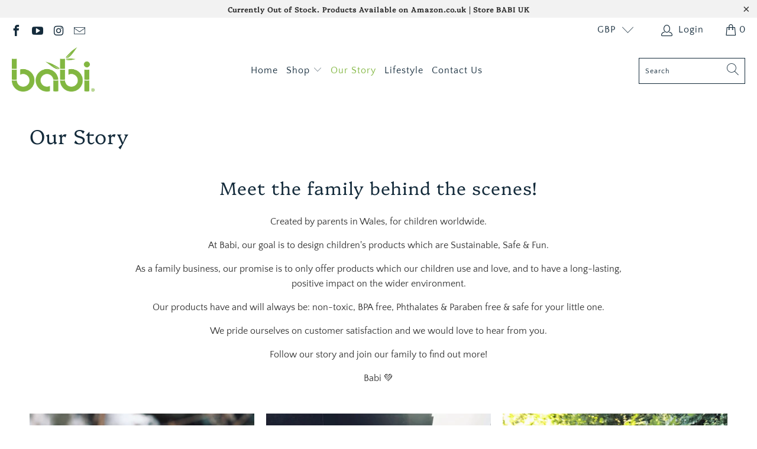

--- FILE ---
content_type: text/html; charset=utf-8
request_url: https://www.babi.co.uk/pages/our-story
body_size: 36693
content:


 <!DOCTYPE html>
<html lang="en"> <head> <meta charset="utf-8"> <meta http-equiv="cleartype" content="on"> <meta name="robots" content="index,follow"> <!-- Mobile Specific Metas --> <meta name="HandheldFriendly" content="True"> <meta name="MobileOptimized" content="320"> <meta name="viewport" content="width=device-width,initial-scale=1"> <meta name="theme-color" content="#ffffff"> <title>
      Our Story - Babi uk</title> <link rel="preconnect dns-prefetch" href="https://fonts.shopifycdn.com" /> <link rel="preconnect dns-prefetch" href="https://cdn.shopify.com" /> <link rel="preconnect dns-prefetch" href="https://v.shopify.com" /> <link rel="preconnect dns-prefetch" href="https://cdn.shopifycloud.com" /> <link rel="stylesheet" href="https://cdnjs.cloudflare.com/ajax/libs/fancybox/3.5.6/jquery.fancybox.css"> <!-- Stylesheets for Turbo "6.1.2" --> <link href="//www.babi.co.uk/cdn/shop/t/16/assets/styles.css?v=16688466896784953741759417633" rel="stylesheet" type="text/css" media="all" /> <script>
      window.lazySizesConfig = window.lazySizesConfig || {};

      lazySizesConfig.expand = 300;
      lazySizesConfig.loadHidden = false;

      /*! lazysizes - v5.2.2 - bgset plugin */
      !function(e,t){var a=function(){t(e.lazySizes),e.removeEventListener("lazyunveilread",a,!0)};t=t.bind(null,e,e.document),"object"==typeof module&&module.exports?t(require("lazysizes")):"function"==typeof define&&define.amd?define(["lazysizes"],t):e.lazySizes?a():e.addEventListener("lazyunveilread",a,!0)}(window,function(e,z,g){"use strict";var c,y,b,f,i,s,n,v,m;e.addEventListener&&(c=g.cfg,y=/\s+/g,b=/\s*\|\s+|\s+\|\s*/g,f=/^(.+?)(?:\s+\[\s*(.+?)\s*\])(?:\s+\[\s*(.+?)\s*\])?$/,i=/^\s*\(*\s*type\s*:\s*(.+?)\s*\)*\s*$/,s=/\(|\)|'/,n={contain:1,cover:1},v=function(e,t){var a;t&&((a=t.match(i))&&a[1]?e.setAttribute("type",a[1]):e.setAttribute("media",c.customMedia[t]||t))},m=function(e){var t,a,i,r;e.target._lazybgset&&(a=(t=e.target)._lazybgset,(i=t.currentSrc||t.src)&&((r=g.fire(a,"bgsetproxy",{src:i,useSrc:s.test(i)?JSON.stringify(i):i})).defaultPrevented||(a.style.backgroundImage="url("+r.detail.useSrc+")")),t._lazybgsetLoading&&(g.fire(a,"_lazyloaded",{},!1,!0),delete t._lazybgsetLoading))},addEventListener("lazybeforeunveil",function(e){var t,a,i,r,s,n,l,d,o,u;!e.defaultPrevented&&(t=e.target.getAttribute("data-bgset"))&&(o=e.target,(u=z.createElement("img")).alt="",u._lazybgsetLoading=!0,e.detail.firesLoad=!0,a=t,i=o,r=u,s=z.createElement("picture"),n=i.getAttribute(c.sizesAttr),l=i.getAttribute("data-ratio"),d=i.getAttribute("data-optimumx"),i._lazybgset&&i._lazybgset.parentNode==i&&i.removeChild(i._lazybgset),Object.defineProperty(r,"_lazybgset",{value:i,writable:!0}),Object.defineProperty(i,"_lazybgset",{value:s,writable:!0}),a=a.replace(y," ").split(b),s.style.display="none",r.className=c.lazyClass,1!=a.length||n||(n="auto"),a.forEach(function(e){var t,a=z.createElement("source");n&&"auto"!=n&&a.setAttribute("sizes",n),(t=e.match(f))?(a.setAttribute(c.srcsetAttr,t[1]),v(a,t[2]),v(a,t[3])):a.setAttribute(c.srcsetAttr,e),s.appendChild(a)}),n&&(r.setAttribute(c.sizesAttr,n),i.removeAttribute(c.sizesAttr),i.removeAttribute("sizes")),d&&r.setAttribute("data-optimumx",d),l&&r.setAttribute("data-ratio",l),s.appendChild(r),i.appendChild(s),setTimeout(function(){g.loader.unveil(u),g.rAF(function(){g.fire(u,"_lazyloaded",{},!0,!0),u.complete&&m({target:u})})}))}),z.addEventListener("load",m,!0),e.addEventListener("lazybeforesizes",function(e){var t,a,i,r;e.detail.instance==g&&e.target._lazybgset&&e.detail.dataAttr&&(t=e.target._lazybgset,i=t,r=(getComputedStyle(i)||{getPropertyValue:function(){}}).getPropertyValue("background-size"),!n[r]&&n[i.style.backgroundSize]&&(r=i.style.backgroundSize),n[a=r]&&(e.target._lazysizesParentFit=a,g.rAF(function(){e.target.setAttribute("data-parent-fit",a),e.target._lazysizesParentFit&&delete e.target._lazysizesParentFit})))},!0),z.documentElement.addEventListener("lazybeforesizes",function(e){var t,a;!e.defaultPrevented&&e.target._lazybgset&&e.detail.instance==g&&(e.detail.width=(t=e.target._lazybgset,a=g.gW(t,t.parentNode),(!t._lazysizesWidth||a>t._lazysizesWidth)&&(t._lazysizesWidth=a),t._lazysizesWidth))}))});

      /*! lazysizes - v5.2.2 */
      !function(e){var t=function(u,D,f){"use strict";var k,H;if(function(){var e;var t={lazyClass:"lazyload",loadedClass:"lazyloaded",loadingClass:"lazyloading",preloadClass:"lazypreload",errorClass:"lazyerror",autosizesClass:"lazyautosizes",srcAttr:"data-src",srcsetAttr:"data-srcset",sizesAttr:"data-sizes",minSize:40,customMedia:{},init:true,expFactor:1.5,hFac:.8,loadMode:2,loadHidden:true,ricTimeout:0,throttleDelay:125};H=u.lazySizesConfig||u.lazysizesConfig||{};for(e in t){if(!(e in H)){H[e]=t[e]}}}(),!D||!D.getElementsByClassName){return{init:function(){},cfg:H,noSupport:true}}var O=D.documentElement,a=u.HTMLPictureElement,P="addEventListener",$="getAttribute",q=u[P].bind(u),I=u.setTimeout,U=u.requestAnimationFrame||I,l=u.requestIdleCallback,j=/^picture$/i,r=["load","error","lazyincluded","_lazyloaded"],i={},G=Array.prototype.forEach,J=function(e,t){if(!i[t]){i[t]=new RegExp("(\\s|^)"+t+"(\\s|$)")}return i[t].test(e[$]("class")||"")&&i[t]},K=function(e,t){if(!J(e,t)){e.setAttribute("class",(e[$]("class")||"").trim()+" "+t)}},Q=function(e,t){var i;if(i=J(e,t)){e.setAttribute("class",(e[$]("class")||"").replace(i," "))}},V=function(t,i,e){var a=e?P:"removeEventListener";if(e){V(t,i)}r.forEach(function(e){t[a](e,i)})},X=function(e,t,i,a,r){var n=D.createEvent("Event");if(!i){i={}}i.instance=k;n.initEvent(t,!a,!r);n.detail=i;e.dispatchEvent(n);return n},Y=function(e,t){var i;if(!a&&(i=u.picturefill||H.pf)){if(t&&t.src&&!e[$]("srcset")){e.setAttribute("srcset",t.src)}i({reevaluate:true,elements:[e]})}else if(t&&t.src){e.src=t.src}},Z=function(e,t){return(getComputedStyle(e,null)||{})[t]},s=function(e,t,i){i=i||e.offsetWidth;while(i<H.minSize&&t&&!e._lazysizesWidth){i=t.offsetWidth;t=t.parentNode}return i},ee=function(){var i,a;var t=[];var r=[];var n=t;var s=function(){var e=n;n=t.length?r:t;i=true;a=false;while(e.length){e.shift()()}i=false};var e=function(e,t){if(i&&!t){e.apply(this,arguments)}else{n.push(e);if(!a){a=true;(D.hidden?I:U)(s)}}};e._lsFlush=s;return e}(),te=function(i,e){return e?function(){ee(i)}:function(){var e=this;var t=arguments;ee(function(){i.apply(e,t)})}},ie=function(e){var i;var a=0;var r=H.throttleDelay;var n=H.ricTimeout;var t=function(){i=false;a=f.now();e()};var s=l&&n>49?function(){l(t,{timeout:n});if(n!==H.ricTimeout){n=H.ricTimeout}}:te(function(){I(t)},true);return function(e){var t;if(e=e===true){n=33}if(i){return}i=true;t=r-(f.now()-a);if(t<0){t=0}if(e||t<9){s()}else{I(s,t)}}},ae=function(e){var t,i;var a=99;var r=function(){t=null;e()};var n=function(){var e=f.now()-i;if(e<a){I(n,a-e)}else{(l||r)(r)}};return function(){i=f.now();if(!t){t=I(n,a)}}},e=function(){var v,m,c,h,e;var y,z,g,p,C,b,A;var n=/^img$/i;var d=/^iframe$/i;var E="onscroll"in u&&!/(gle|ing)bot/.test(navigator.userAgent);var _=0;var w=0;var N=0;var M=-1;var x=function(e){N--;if(!e||N<0||!e.target){N=0}};var W=function(e){if(A==null){A=Z(D.body,"visibility")=="hidden"}return A||!(Z(e.parentNode,"visibility")=="hidden"&&Z(e,"visibility")=="hidden")};var S=function(e,t){var i;var a=e;var r=W(e);g-=t;b+=t;p-=t;C+=t;while(r&&(a=a.offsetParent)&&a!=D.body&&a!=O){r=(Z(a,"opacity")||1)>0;if(r&&Z(a,"overflow")!="visible"){i=a.getBoundingClientRect();r=C>i.left&&p<i.right&&b>i.top-1&&g<i.bottom+1}}return r};var t=function(){var e,t,i,a,r,n,s,l,o,u,f,c;var d=k.elements;if((h=H.loadMode)&&N<8&&(e=d.length)){t=0;M++;for(;t<e;t++){if(!d[t]||d[t]._lazyRace){continue}if(!E||k.prematureUnveil&&k.prematureUnveil(d[t])){R(d[t]);continue}if(!(l=d[t][$]("data-expand"))||!(n=l*1)){n=w}if(!u){u=!H.expand||H.expand<1?O.clientHeight>500&&O.clientWidth>500?500:370:H.expand;k._defEx=u;f=u*H.expFactor;c=H.hFac;A=null;if(w<f&&N<1&&M>2&&h>2&&!D.hidden){w=f;M=0}else if(h>1&&M>1&&N<6){w=u}else{w=_}}if(o!==n){y=innerWidth+n*c;z=innerHeight+n;s=n*-1;o=n}i=d[t].getBoundingClientRect();if((b=i.bottom)>=s&&(g=i.top)<=z&&(C=i.right)>=s*c&&(p=i.left)<=y&&(b||C||p||g)&&(H.loadHidden||W(d[t]))&&(m&&N<3&&!l&&(h<3||M<4)||S(d[t],n))){R(d[t]);r=true;if(N>9){break}}else if(!r&&m&&!a&&N<4&&M<4&&h>2&&(v[0]||H.preloadAfterLoad)&&(v[0]||!l&&(b||C||p||g||d[t][$](H.sizesAttr)!="auto"))){a=v[0]||d[t]}}if(a&&!r){R(a)}}};var i=ie(t);var B=function(e){var t=e.target;if(t._lazyCache){delete t._lazyCache;return}x(e);K(t,H.loadedClass);Q(t,H.loadingClass);V(t,L);X(t,"lazyloaded")};var a=te(B);var L=function(e){a({target:e.target})};var T=function(t,i){try{t.contentWindow.location.replace(i)}catch(e){t.src=i}};var F=function(e){var t;var i=e[$](H.srcsetAttr);if(t=H.customMedia[e[$]("data-media")||e[$]("media")]){e.setAttribute("media",t)}if(i){e.setAttribute("srcset",i)}};var s=te(function(t,e,i,a,r){var n,s,l,o,u,f;if(!(u=X(t,"lazybeforeunveil",e)).defaultPrevented){if(a){if(i){K(t,H.autosizesClass)}else{t.setAttribute("sizes",a)}}s=t[$](H.srcsetAttr);n=t[$](H.srcAttr);if(r){l=t.parentNode;o=l&&j.test(l.nodeName||"")}f=e.firesLoad||"src"in t&&(s||n||o);u={target:t};K(t,H.loadingClass);if(f){clearTimeout(c);c=I(x,2500);V(t,L,true)}if(o){G.call(l.getElementsByTagName("source"),F)}if(s){t.setAttribute("srcset",s)}else if(n&&!o){if(d.test(t.nodeName)){T(t,n)}else{t.src=n}}if(r&&(s||o)){Y(t,{src:n})}}if(t._lazyRace){delete t._lazyRace}Q(t,H.lazyClass);ee(function(){var e=t.complete&&t.naturalWidth>1;if(!f||e){if(e){K(t,"ls-is-cached")}B(u);t._lazyCache=true;I(function(){if("_lazyCache"in t){delete t._lazyCache}},9)}if(t.loading=="lazy"){N--}},true)});var R=function(e){if(e._lazyRace){return}var t;var i=n.test(e.nodeName);var a=i&&(e[$](H.sizesAttr)||e[$]("sizes"));var r=a=="auto";if((r||!m)&&i&&(e[$]("src")||e.srcset)&&!e.complete&&!J(e,H.errorClass)&&J(e,H.lazyClass)){return}t=X(e,"lazyunveilread").detail;if(r){re.updateElem(e,true,e.offsetWidth)}e._lazyRace=true;N++;s(e,t,r,a,i)};var r=ae(function(){H.loadMode=3;i()});var l=function(){if(H.loadMode==3){H.loadMode=2}r()};var o=function(){if(m){return}if(f.now()-e<999){I(o,999);return}m=true;H.loadMode=3;i();q("scroll",l,true)};return{_:function(){e=f.now();k.elements=D.getElementsByClassName(H.lazyClass);v=D.getElementsByClassName(H.lazyClass+" "+H.preloadClass);q("scroll",i,true);q("resize",i,true);q("pageshow",function(e){if(e.persisted){var t=D.querySelectorAll("."+H.loadingClass);if(t.length&&t.forEach){U(function(){t.forEach(function(e){if(e.complete){R(e)}})})}}});if(u.MutationObserver){new MutationObserver(i).observe(O,{childList:true,subtree:true,attributes:true})}else{O[P]("DOMNodeInserted",i,true);O[P]("DOMAttrModified",i,true);setInterval(i,999)}q("hashchange",i,true);["focus","mouseover","click","load","transitionend","animationend"].forEach(function(e){D[P](e,i,true)});if(/d$|^c/.test(D.readyState)){o()}else{q("load",o);D[P]("DOMContentLoaded",i);I(o,2e4)}if(k.elements.length){t();ee._lsFlush()}else{i()}},checkElems:i,unveil:R,_aLSL:l}}(),re=function(){var i;var n=te(function(e,t,i,a){var r,n,s;e._lazysizesWidth=a;a+="px";e.setAttribute("sizes",a);if(j.test(t.nodeName||"")){r=t.getElementsByTagName("source");for(n=0,s=r.length;n<s;n++){r[n].setAttribute("sizes",a)}}if(!i.detail.dataAttr){Y(e,i.detail)}});var a=function(e,t,i){var a;var r=e.parentNode;if(r){i=s(e,r,i);a=X(e,"lazybeforesizes",{width:i,dataAttr:!!t});if(!a.defaultPrevented){i=a.detail.width;if(i&&i!==e._lazysizesWidth){n(e,r,a,i)}}}};var e=function(){var e;var t=i.length;if(t){e=0;for(;e<t;e++){a(i[e])}}};var t=ae(e);return{_:function(){i=D.getElementsByClassName(H.autosizesClass);q("resize",t)},checkElems:t,updateElem:a}}(),t=function(){if(!t.i&&D.getElementsByClassName){t.i=true;re._();e._()}};return I(function(){H.init&&t()}),k={cfg:H,autoSizer:re,loader:e,init:t,uP:Y,aC:K,rC:Q,hC:J,fire:X,gW:s,rAF:ee}}(e,e.document,Date);e.lazySizes=t,"object"==typeof module&&module.exports&&(module.exports=t)}("undefined"!=typeof window?window:{});</script> <meta name="description" content="It&#39;s an eco-Family Business! It all started here. Fed up with baby-wear, saturated with plastic, and uninspired by,   Bamboo, our choice for a sustainable safe and fun tablewear range. And this led to Babi, &amp;amp; our  Founding Values   To design eco-friendly children&#39;s products which are Sustainable Safe &amp;amp; Fun. To " /> <link rel="shortcut icon" type="image/x-icon" href="//www.babi.co.uk/cdn/shop/files/Untitled_design_2_180x180.png?v=1619216922"> <link rel="apple-touch-icon" href="//www.babi.co.uk/cdn/shop/files/Untitled_design_2_180x180.png?v=1619216922"/> <link rel="apple-touch-icon" sizes="57x57" href="//www.babi.co.uk/cdn/shop/files/Untitled_design_2_57x57.png?v=1619216922"/> <link rel="apple-touch-icon" sizes="60x60" href="//www.babi.co.uk/cdn/shop/files/Untitled_design_2_60x60.png?v=1619216922"/> <link rel="apple-touch-icon" sizes="72x72" href="//www.babi.co.uk/cdn/shop/files/Untitled_design_2_72x72.png?v=1619216922"/> <link rel="apple-touch-icon" sizes="76x76" href="//www.babi.co.uk/cdn/shop/files/Untitled_design_2_76x76.png?v=1619216922"/> <link rel="apple-touch-icon" sizes="114x114" href="//www.babi.co.uk/cdn/shop/files/Untitled_design_2_114x114.png?v=1619216922"/> <link rel="apple-touch-icon" sizes="180x180" href="//www.babi.co.uk/cdn/shop/files/Untitled_design_2_180x180.png?v=1619216922"/> <link rel="apple-touch-icon" sizes="228x228" href="//www.babi.co.uk/cdn/shop/files/Untitled_design_2_228x228.png?v=1619216922"/> <link rel="canonical" href="https://www.babi.co.uk/pages/our-story" /> <script>window.performance && window.performance.mark && window.performance.mark('shopify.content_for_header.start');</script><meta name="google-site-verification" content="9rZPtzuTWa18_5Fdjw2YOVSqtlmswgu0LTG_kQRb0O0">
<meta name="facebook-domain-verification" content="p399gsrlehk8gys9hhost0j86oprwc">
<meta id="shopify-digital-wallet" name="shopify-digital-wallet" content="/34361081992/digital_wallets/dialog">
<meta name="shopify-checkout-api-token" content="844a2185b88908d46313e0af9e4dc634">
<script async="async" src="/checkouts/internal/preloads.js?locale=en-GB"></script>
<link rel="preconnect" href="https://shop.app" crossorigin="anonymous">
<script async="async" src="https://shop.app/checkouts/internal/preloads.js?locale=en-GB&shop_id=34361081992" crossorigin="anonymous"></script>
<script id="apple-pay-shop-capabilities" type="application/json">{"shopId":34361081992,"countryCode":"GB","currencyCode":"GBP","merchantCapabilities":["supports3DS"],"merchantId":"gid:\/\/shopify\/Shop\/34361081992","merchantName":"Babi uk","requiredBillingContactFields":["postalAddress","email"],"requiredShippingContactFields":["postalAddress","email"],"shippingType":"shipping","supportedNetworks":["visa","maestro","masterCard","amex","discover","elo"],"total":{"type":"pending","label":"Babi uk","amount":"1.00"},"shopifyPaymentsEnabled":true,"supportsSubscriptions":true}</script>
<script id="shopify-features" type="application/json">{"accessToken":"844a2185b88908d46313e0af9e4dc634","betas":["rich-media-storefront-analytics"],"domain":"www.babi.co.uk","predictiveSearch":true,"shopId":34361081992,"locale":"en"}</script>
<script>var Shopify = Shopify || {};
Shopify.shop = "babi-uk.myshopify.com";
Shopify.locale = "en";
Shopify.currency = {"active":"GBP","rate":"1.0"};
Shopify.country = "GB";
Shopify.theme = {"name":"Turbo-tennessee","id":120224972936,"schema_name":"Turbo","schema_version":"6.1.2","theme_store_id":null,"role":"main"};
Shopify.theme.handle = "null";
Shopify.theme.style = {"id":null,"handle":null};
Shopify.cdnHost = "www.babi.co.uk/cdn";
Shopify.routes = Shopify.routes || {};
Shopify.routes.root = "/";</script>
<script type="module">!function(o){(o.Shopify=o.Shopify||{}).modules=!0}(window);</script>
<script>!function(o){function n(){var o=[];function n(){o.push(Array.prototype.slice.apply(arguments))}return n.q=o,n}var t=o.Shopify=o.Shopify||{};t.loadFeatures=n(),t.autoloadFeatures=n()}(window);</script>
<script>
  window.ShopifyPay = window.ShopifyPay || {};
  window.ShopifyPay.apiHost = "shop.app\/pay";
  window.ShopifyPay.redirectState = null;
</script>
<script id="shop-js-analytics" type="application/json">{"pageType":"page"}</script>
<script defer="defer" async type="module" src="//www.babi.co.uk/cdn/shopifycloud/shop-js/modules/v2/client.init-shop-cart-sync_BT-GjEfc.en.esm.js"></script>
<script defer="defer" async type="module" src="//www.babi.co.uk/cdn/shopifycloud/shop-js/modules/v2/chunk.common_D58fp_Oc.esm.js"></script>
<script defer="defer" async type="module" src="//www.babi.co.uk/cdn/shopifycloud/shop-js/modules/v2/chunk.modal_xMitdFEc.esm.js"></script>
<script type="module">
  await import("//www.babi.co.uk/cdn/shopifycloud/shop-js/modules/v2/client.init-shop-cart-sync_BT-GjEfc.en.esm.js");
await import("//www.babi.co.uk/cdn/shopifycloud/shop-js/modules/v2/chunk.common_D58fp_Oc.esm.js");
await import("//www.babi.co.uk/cdn/shopifycloud/shop-js/modules/v2/chunk.modal_xMitdFEc.esm.js");

  window.Shopify.SignInWithShop?.initShopCartSync?.({"fedCMEnabled":true,"windoidEnabled":true});

</script>
<script>
  window.Shopify = window.Shopify || {};
  if (!window.Shopify.featureAssets) window.Shopify.featureAssets = {};
  window.Shopify.featureAssets['shop-js'] = {"shop-cart-sync":["modules/v2/client.shop-cart-sync_DZOKe7Ll.en.esm.js","modules/v2/chunk.common_D58fp_Oc.esm.js","modules/v2/chunk.modal_xMitdFEc.esm.js"],"init-fed-cm":["modules/v2/client.init-fed-cm_B6oLuCjv.en.esm.js","modules/v2/chunk.common_D58fp_Oc.esm.js","modules/v2/chunk.modal_xMitdFEc.esm.js"],"shop-cash-offers":["modules/v2/client.shop-cash-offers_D2sdYoxE.en.esm.js","modules/v2/chunk.common_D58fp_Oc.esm.js","modules/v2/chunk.modal_xMitdFEc.esm.js"],"shop-login-button":["modules/v2/client.shop-login-button_QeVjl5Y3.en.esm.js","modules/v2/chunk.common_D58fp_Oc.esm.js","modules/v2/chunk.modal_xMitdFEc.esm.js"],"pay-button":["modules/v2/client.pay-button_DXTOsIq6.en.esm.js","modules/v2/chunk.common_D58fp_Oc.esm.js","modules/v2/chunk.modal_xMitdFEc.esm.js"],"shop-button":["modules/v2/client.shop-button_DQZHx9pm.en.esm.js","modules/v2/chunk.common_D58fp_Oc.esm.js","modules/v2/chunk.modal_xMitdFEc.esm.js"],"avatar":["modules/v2/client.avatar_BTnouDA3.en.esm.js"],"init-windoid":["modules/v2/client.init-windoid_CR1B-cfM.en.esm.js","modules/v2/chunk.common_D58fp_Oc.esm.js","modules/v2/chunk.modal_xMitdFEc.esm.js"],"init-shop-for-new-customer-accounts":["modules/v2/client.init-shop-for-new-customer-accounts_C_vY_xzh.en.esm.js","modules/v2/client.shop-login-button_QeVjl5Y3.en.esm.js","modules/v2/chunk.common_D58fp_Oc.esm.js","modules/v2/chunk.modal_xMitdFEc.esm.js"],"init-shop-email-lookup-coordinator":["modules/v2/client.init-shop-email-lookup-coordinator_BI7n9ZSv.en.esm.js","modules/v2/chunk.common_D58fp_Oc.esm.js","modules/v2/chunk.modal_xMitdFEc.esm.js"],"init-shop-cart-sync":["modules/v2/client.init-shop-cart-sync_BT-GjEfc.en.esm.js","modules/v2/chunk.common_D58fp_Oc.esm.js","modules/v2/chunk.modal_xMitdFEc.esm.js"],"shop-toast-manager":["modules/v2/client.shop-toast-manager_DiYdP3xc.en.esm.js","modules/v2/chunk.common_D58fp_Oc.esm.js","modules/v2/chunk.modal_xMitdFEc.esm.js"],"init-customer-accounts":["modules/v2/client.init-customer-accounts_D9ZNqS-Q.en.esm.js","modules/v2/client.shop-login-button_QeVjl5Y3.en.esm.js","modules/v2/chunk.common_D58fp_Oc.esm.js","modules/v2/chunk.modal_xMitdFEc.esm.js"],"init-customer-accounts-sign-up":["modules/v2/client.init-customer-accounts-sign-up_iGw4briv.en.esm.js","modules/v2/client.shop-login-button_QeVjl5Y3.en.esm.js","modules/v2/chunk.common_D58fp_Oc.esm.js","modules/v2/chunk.modal_xMitdFEc.esm.js"],"shop-follow-button":["modules/v2/client.shop-follow-button_CqMgW2wH.en.esm.js","modules/v2/chunk.common_D58fp_Oc.esm.js","modules/v2/chunk.modal_xMitdFEc.esm.js"],"checkout-modal":["modules/v2/client.checkout-modal_xHeaAweL.en.esm.js","modules/v2/chunk.common_D58fp_Oc.esm.js","modules/v2/chunk.modal_xMitdFEc.esm.js"],"shop-login":["modules/v2/client.shop-login_D91U-Q7h.en.esm.js","modules/v2/chunk.common_D58fp_Oc.esm.js","modules/v2/chunk.modal_xMitdFEc.esm.js"],"lead-capture":["modules/v2/client.lead-capture_BJmE1dJe.en.esm.js","modules/v2/chunk.common_D58fp_Oc.esm.js","modules/v2/chunk.modal_xMitdFEc.esm.js"],"payment-terms":["modules/v2/client.payment-terms_Ci9AEqFq.en.esm.js","modules/v2/chunk.common_D58fp_Oc.esm.js","modules/v2/chunk.modal_xMitdFEc.esm.js"]};
</script>
<script>(function() {
  var isLoaded = false;
  function asyncLoad() {
    if (isLoaded) return;
    isLoaded = true;
    var urls = ["\/\/cdn.shopify.com\/proxy\/76389820e0149772f6434579c91f1794e7758e1c311d5804357eb8d9f0a72846\/bucket.useifsapp.com\/theme-files-min\/js\/ifs-script-tag-min.js?v=2\u0026shop=babi-uk.myshopify.com\u0026sp-cache-control=cHVibGljLCBtYXgtYWdlPTkwMA"];
    for (var i = 0; i <urls.length; i++) {
      var s = document.createElement('script');
      s.type = 'text/javascript';
      s.async = true;
      s.src = urls[i];
      var x = document.getElementsByTagName('script')[0];
      x.parentNode.insertBefore(s, x);
    }
  };
  if(window.attachEvent) {
    window.attachEvent('onload', asyncLoad);
  } else {
    window.addEventListener('load', asyncLoad, false);
  }
})();</script>
<script id="__st">var __st={"a":34361081992,"offset":0,"reqid":"c907e0b7-ebce-4f19-ba0a-5fae3ad99a63-1769156507","pageurl":"www.babi.co.uk\/pages\/our-story","s":"pages-53072461960","u":"c4ec6aa0ed11","p":"page","rtyp":"page","rid":53072461960};</script>
<script>window.ShopifyPaypalV4VisibilityTracking = true;</script>
<script id="captcha-bootstrap">!function(){'use strict';const t='contact',e='account',n='new_comment',o=[[t,t],['blogs',n],['comments',n],[t,'customer']],c=[[e,'customer_login'],[e,'guest_login'],[e,'recover_customer_password'],[e,'create_customer']],r=t=>t.map((([t,e])=>`form[action*='/${t}']:not([data-nocaptcha='true']) input[name='form_type'][value='${e}']`)).join(','),a=t=>()=>t?[...document.querySelectorAll(t)].map((t=>t.form)):[];function s(){const t=[...o],e=r(t);return a(e)}const i='password',u='form_key',d=['recaptcha-v3-token','g-recaptcha-response','h-captcha-response',i],f=()=>{try{return window.sessionStorage}catch{return}},m='__shopify_v',_=t=>t.elements[u];function p(t,e,n=!1){try{const o=window.sessionStorage,c=JSON.parse(o.getItem(e)),{data:r}=function(t){const{data:e,action:n}=t;return t[m]||n?{data:e,action:n}:{data:t,action:n}}(c);for(const[e,n]of Object.entries(r))t.elements[e]&&(t.elements[e].value=n);n&&o.removeItem(e)}catch(o){console.error('form repopulation failed',{error:o})}}const l='form_type',E='cptcha';function T(t){t.dataset[E]=!0}const w=window,h=w.document,L='Shopify',v='ce_forms',y='captcha';let A=!1;((t,e)=>{const n=(g='f06e6c50-85a8-45c8-87d0-21a2b65856fe',I='https://cdn.shopify.com/shopifycloud/storefront-forms-hcaptcha/ce_storefront_forms_captcha_hcaptcha.v1.5.2.iife.js',D={infoText:'Protected by hCaptcha',privacyText:'Privacy',termsText:'Terms'},(t,e,n)=>{const o=w[L][v],c=o.bindForm;if(c)return c(t,g,e,D).then(n);var r;o.q.push([[t,g,e,D],n]),r=I,A||(h.body.append(Object.assign(h.createElement('script'),{id:'captcha-provider',async:!0,src:r})),A=!0)});var g,I,D;w[L]=w[L]||{},w[L][v]=w[L][v]||{},w[L][v].q=[],w[L][y]=w[L][y]||{},w[L][y].protect=function(t,e){n(t,void 0,e),T(t)},Object.freeze(w[L][y]),function(t,e,n,w,h,L){const[v,y,A,g]=function(t,e,n){const i=e?o:[],u=t?c:[],d=[...i,...u],f=r(d),m=r(i),_=r(d.filter((([t,e])=>n.includes(e))));return[a(f),a(m),a(_),s()]}(w,h,L),I=t=>{const e=t.target;return e instanceof HTMLFormElement?e:e&&e.form},D=t=>v().includes(t);t.addEventListener('submit',(t=>{const e=I(t);if(!e)return;const n=D(e)&&!e.dataset.hcaptchaBound&&!e.dataset.recaptchaBound,o=_(e),c=g().includes(e)&&(!o||!o.value);(n||c)&&t.preventDefault(),c&&!n&&(function(t){try{if(!f())return;!function(t){const e=f();if(!e)return;const n=_(t);if(!n)return;const o=n.value;o&&e.removeItem(o)}(t);const e=Array.from(Array(32),(()=>Math.random().toString(36)[2])).join('');!function(t,e){_(t)||t.append(Object.assign(document.createElement('input'),{type:'hidden',name:u})),t.elements[u].value=e}(t,e),function(t,e){const n=f();if(!n)return;const o=[...t.querySelectorAll(`input[type='${i}']`)].map((({name:t})=>t)),c=[...d,...o],r={};for(const[a,s]of new FormData(t).entries())c.includes(a)||(r[a]=s);n.setItem(e,JSON.stringify({[m]:1,action:t.action,data:r}))}(t,e)}catch(e){console.error('failed to persist form',e)}}(e),e.submit())}));const S=(t,e)=>{t&&!t.dataset[E]&&(n(t,e.some((e=>e===t))),T(t))};for(const o of['focusin','change'])t.addEventListener(o,(t=>{const e=I(t);D(e)&&S(e,y())}));const B=e.get('form_key'),M=e.get(l),P=B&&M;t.addEventListener('DOMContentLoaded',(()=>{const t=y();if(P)for(const e of t)e.elements[l].value===M&&p(e,B);[...new Set([...A(),...v().filter((t=>'true'===t.dataset.shopifyCaptcha))])].forEach((e=>S(e,t)))}))}(h,new URLSearchParams(w.location.search),n,t,e,['guest_login'])})(!0,!0)}();</script>
<script integrity="sha256-4kQ18oKyAcykRKYeNunJcIwy7WH5gtpwJnB7kiuLZ1E=" data-source-attribution="shopify.loadfeatures" defer="defer" src="//www.babi.co.uk/cdn/shopifycloud/storefront/assets/storefront/load_feature-a0a9edcb.js" crossorigin="anonymous"></script>
<script crossorigin="anonymous" defer="defer" src="//www.babi.co.uk/cdn/shopifycloud/storefront/assets/shopify_pay/storefront-65b4c6d7.js?v=20250812"></script>
<script data-source-attribution="shopify.dynamic_checkout.dynamic.init">var Shopify=Shopify||{};Shopify.PaymentButton=Shopify.PaymentButton||{isStorefrontPortableWallets:!0,init:function(){window.Shopify.PaymentButton.init=function(){};var t=document.createElement("script");t.src="https://www.babi.co.uk/cdn/shopifycloud/portable-wallets/latest/portable-wallets.en.js",t.type="module",document.head.appendChild(t)}};
</script>
<script data-source-attribution="shopify.dynamic_checkout.buyer_consent">
  function portableWalletsHideBuyerConsent(e){var t=document.getElementById("shopify-buyer-consent"),n=document.getElementById("shopify-subscription-policy-button");t&&n&&(t.classList.add("hidden"),t.setAttribute("aria-hidden","true"),n.removeEventListener("click",e))}function portableWalletsShowBuyerConsent(e){var t=document.getElementById("shopify-buyer-consent"),n=document.getElementById("shopify-subscription-policy-button");t&&n&&(t.classList.remove("hidden"),t.removeAttribute("aria-hidden"),n.addEventListener("click",e))}window.Shopify?.PaymentButton&&(window.Shopify.PaymentButton.hideBuyerConsent=portableWalletsHideBuyerConsent,window.Shopify.PaymentButton.showBuyerConsent=portableWalletsShowBuyerConsent);
</script>
<script data-source-attribution="shopify.dynamic_checkout.cart.bootstrap">document.addEventListener("DOMContentLoaded",(function(){function t(){return document.querySelector("shopify-accelerated-checkout-cart, shopify-accelerated-checkout")}if(t())Shopify.PaymentButton.init();else{new MutationObserver((function(e,n){t()&&(Shopify.PaymentButton.init(),n.disconnect())})).observe(document.body,{childList:!0,subtree:!0})}}));
</script>
<link id="shopify-accelerated-checkout-styles" rel="stylesheet" media="screen" href="https://www.babi.co.uk/cdn/shopifycloud/portable-wallets/latest/accelerated-checkout-backwards-compat.css" crossorigin="anonymous">
<style id="shopify-accelerated-checkout-cart">
        #shopify-buyer-consent {
  margin-top: 1em;
  display: inline-block;
  width: 100%;
}

#shopify-buyer-consent.hidden {
  display: none;
}

#shopify-subscription-policy-button {
  background: none;
  border: none;
  padding: 0;
  text-decoration: underline;
  font-size: inherit;
  cursor: pointer;
}

#shopify-subscription-policy-button::before {
  box-shadow: none;
}

      </style>

<script>window.performance && window.performance.mark && window.performance.mark('shopify.content_for_header.end');</script>

    

<meta name="author" content="Babi uk">
<meta property="og:url" content="https://www.babi.co.uk/pages/our-story">
<meta property="og:site_name" content="Babi uk"> <meta property="og:type" content="article"> <meta property="og:title" content="Our Story"> <meta property="og:image" content="https://www.babi.co.uk/cdn/shop/files/Babi_Logo_Registration_Trademark_Pantone_368_copy_fbb69f5e-4442-40f2-bdaa-3b55c1575018_1200x.jpg?v=1619191537"> <meta property="og:image:secure_url" content="https://www.babi.co.uk/cdn/shop/files/Babi_Logo_Registration_Trademark_Pantone_368_copy_fbb69f5e-4442-40f2-bdaa-3b55c1575018_1200x.jpg?v=1619191537"> <meta property="og:image:width" content="1200"> <meta property="og:image:height" content="628"> <meta property="og:description" content="It&#39;s an eco-Family Business! It all started here. Fed up with baby-wear, saturated with plastic, and uninspired by,   Bamboo, our choice for a sustainable safe and fun tablewear range. And this led to Babi, &amp;amp; our  Founding Values   To design eco-friendly children&#39;s products which are Sustainable Safe &amp;amp; Fun. To ">




<meta name="twitter:card" content="summary">


    
    
   
<!-- "snippets/pagefly-header.liquid" was not rendered, the associated app was uninstalled --><!-- BEGIN app block: shopify://apps/fontify/blocks/app-embed/334490e2-2153-4a2e-a452-e90bdeffa3cc --><link rel="preconnect" href="https://cdn.nitroapps.co" crossorigin=""><!-- Shop metafields --><style type="text/css" id="nitro-fontify" >
</style>
<script>
    console.log(null);
    console.log(null);
  </script><script
  type="text/javascript"
  id="fontify-scripts"
>
  
  (function () {
    // Prevent duplicate execution
    if (window.fontifyScriptInitialized) {
      return;
    }
    window.fontifyScriptInitialized = true;

    if (window.opener) {
      // Remove existing listener if any before adding new one
      if (window.fontifyMessageListener) {
        window.removeEventListener('message', window.fontifyMessageListener, false);
      }

      function watchClosedWindow() {
        let itv = setInterval(function () {
          if (!window.opener || window.opener.closed) {
            clearInterval(itv);
            window.close();
          }
        }, 1000);
      }

      // Helper function to inject scripts and links from vite-tag content
      function injectScript(encodedContent) {
        

        // Decode HTML entities
        const tempTextarea = document.createElement('textarea');
        tempTextarea.innerHTML = encodedContent;
        const viteContent = tempTextarea.value;

        // Parse HTML content
        const tempDiv = document.createElement('div');
        tempDiv.innerHTML = viteContent;

        // Track duplicates within tempDiv only
        const scriptIds = new Set();
        const scriptSrcs = new Set();
        const linkKeys = new Set();

        // Helper to clone element attributes
        function cloneAttributes(source, target) {
          Array.from(source.attributes).forEach(function(attr) {
            if (attr.name === 'crossorigin') {
              target.crossOrigin = attr.value;
            } else {
              target.setAttribute(attr.name, attr.value);
            }
          });
          if (source.textContent) {
            target.textContent = source.textContent;
          }
        }

        // Inject scripts (filter duplicates within tempDiv)
        tempDiv.querySelectorAll('script').forEach(function(script) {
          const scriptId = script.getAttribute('id');
          const scriptSrc = script.getAttribute('src');

          // Skip if duplicate in tempDiv
          if ((scriptId && scriptIds.has(scriptId)) || (scriptSrc && scriptSrcs.has(scriptSrc))) {
            return;
          }

          // Track script
          if (scriptId) scriptIds.add(scriptId);
          if (scriptSrc) scriptSrcs.add(scriptSrc);

          // Clone and inject
          const newScript = document.createElement('script');
          cloneAttributes(script, newScript);

          document.head.appendChild(newScript);
        });

        // Inject links (filter duplicates within tempDiv)
        tempDiv.querySelectorAll('link').forEach(function(link) {
          const linkHref = link.getAttribute('href');
          const linkRel = link.getAttribute('rel') || '';
          const key = linkHref + '|' + linkRel;

          // Skip if duplicate in tempDiv
          if (linkHref && linkKeys.has(key)) {
            return;
          }

          // Track link
          if (linkHref) linkKeys.add(key);

          // Clone and inject
          const newLink = document.createElement('link');
          cloneAttributes(link, newLink);
          document.head.appendChild(newLink);
        });
      }

      // Function to apply preview font data


      function receiveMessage(event) {
        watchClosedWindow();
        if (event.data.action == 'fontify_ready') {
          console.log('fontify_ready');
          injectScript(`&lt;!-- BEGIN app snippet: vite-tag --&gt;


  &lt;script src=&quot;https://cdn.shopify.com/extensions/019bafe3-77e1-7e6a-87b2-cbeff3e5cd6f/fontify-polaris-11/assets/main-B3V8Mu2P.js&quot; type=&quot;module&quot; crossorigin=&quot;anonymous&quot;&gt;&lt;/script&gt;

&lt;!-- END app snippet --&gt;
  &lt;!-- BEGIN app snippet: vite-tag --&gt;


  &lt;link href=&quot;//cdn.shopify.com/extensions/019bafe3-77e1-7e6a-87b2-cbeff3e5cd6f/fontify-polaris-11/assets/main-GVRB1u2d.css&quot; rel=&quot;stylesheet&quot; type=&quot;text/css&quot; media=&quot;all&quot; /&gt;

&lt;!-- END app snippet --&gt;
`);

        } else if (event.data.action == 'font_audit_ready') {
          injectScript(`&lt;!-- BEGIN app snippet: vite-tag --&gt;


  &lt;script src=&quot;https://cdn.shopify.com/extensions/019bafe3-77e1-7e6a-87b2-cbeff3e5cd6f/fontify-polaris-11/assets/audit-DDeWPAiq.js&quot; type=&quot;module&quot; crossorigin=&quot;anonymous&quot;&gt;&lt;/script&gt;

&lt;!-- END app snippet --&gt;
  &lt;!-- BEGIN app snippet: vite-tag --&gt;


  &lt;link href=&quot;//cdn.shopify.com/extensions/019bafe3-77e1-7e6a-87b2-cbeff3e5cd6f/fontify-polaris-11/assets/audit-CNr6hPle.css&quot; rel=&quot;stylesheet&quot; type=&quot;text/css&quot; media=&quot;all&quot; /&gt;

&lt;!-- END app snippet --&gt;
`);

        } else if (event.data.action == 'preview_font_data') {
          const fontData = event?.data || null;
          window.fontifyPreviewData = fontData;
          injectScript(`&lt;!-- BEGIN app snippet: vite-tag --&gt;


  &lt;script src=&quot;https://cdn.shopify.com/extensions/019bafe3-77e1-7e6a-87b2-cbeff3e5cd6f/fontify-polaris-11/assets/preview-CH6oXAfY.js&quot; type=&quot;module&quot; crossorigin=&quot;anonymous&quot;&gt;&lt;/script&gt;

&lt;!-- END app snippet --&gt;
`);
        }
      }

      // Store reference to listener for cleanup
      window.fontifyMessageListener = receiveMessage;
      window.addEventListener('message', receiveMessage, false);

      // Send init message when window is opened from opener
      if (window.opener) {
        window.opener.postMessage({ action: `${window.name}_init`, data: JSON.parse(JSON.stringify({})) }, '*');
      }
    }
  })();
</script>


<!-- END app block --><script src="https://cdn.shopify.com/extensions/019b97b0-6350-7631-8123-95494b086580/socialwidget-instafeed-78/assets/social-widget.min.js" type="text/javascript" defer="defer"></script>
<link href="https://monorail-edge.shopifysvc.com" rel="dns-prefetch">
<script>(function(){if ("sendBeacon" in navigator && "performance" in window) {try {var session_token_from_headers = performance.getEntriesByType('navigation')[0].serverTiming.find(x => x.name == '_s').description;} catch {var session_token_from_headers = undefined;}var session_cookie_matches = document.cookie.match(/_shopify_s=([^;]*)/);var session_token_from_cookie = session_cookie_matches && session_cookie_matches.length === 2 ? session_cookie_matches[1] : "";var session_token = session_token_from_headers || session_token_from_cookie || "";function handle_abandonment_event(e) {var entries = performance.getEntries().filter(function(entry) {return /monorail-edge.shopifysvc.com/.test(entry.name);});if (!window.abandonment_tracked && entries.length === 0) {window.abandonment_tracked = true;var currentMs = Date.now();var navigation_start = performance.timing.navigationStart;var payload = {shop_id: 34361081992,url: window.location.href,navigation_start,duration: currentMs - navigation_start,session_token,page_type: "page"};window.navigator.sendBeacon("https://monorail-edge.shopifysvc.com/v1/produce", JSON.stringify({schema_id: "online_store_buyer_site_abandonment/1.1",payload: payload,metadata: {event_created_at_ms: currentMs,event_sent_at_ms: currentMs}}));}}window.addEventListener('pagehide', handle_abandonment_event);}}());</script>
<script id="web-pixels-manager-setup">(function e(e,d,r,n,o){if(void 0===o&&(o={}),!Boolean(null===(a=null===(i=window.Shopify)||void 0===i?void 0:i.analytics)||void 0===a?void 0:a.replayQueue)){var i,a;window.Shopify=window.Shopify||{};var t=window.Shopify;t.analytics=t.analytics||{};var s=t.analytics;s.replayQueue=[],s.publish=function(e,d,r){return s.replayQueue.push([e,d,r]),!0};try{self.performance.mark("wpm:start")}catch(e){}var l=function(){var e={modern:/Edge?\/(1{2}[4-9]|1[2-9]\d|[2-9]\d{2}|\d{4,})\.\d+(\.\d+|)|Firefox\/(1{2}[4-9]|1[2-9]\d|[2-9]\d{2}|\d{4,})\.\d+(\.\d+|)|Chrom(ium|e)\/(9{2}|\d{3,})\.\d+(\.\d+|)|(Maci|X1{2}).+ Version\/(15\.\d+|(1[6-9]|[2-9]\d|\d{3,})\.\d+)([,.]\d+|)( \(\w+\)|)( Mobile\/\w+|) Safari\/|Chrome.+OPR\/(9{2}|\d{3,})\.\d+\.\d+|(CPU[ +]OS|iPhone[ +]OS|CPU[ +]iPhone|CPU IPhone OS|CPU iPad OS)[ +]+(15[._]\d+|(1[6-9]|[2-9]\d|\d{3,})[._]\d+)([._]\d+|)|Android:?[ /-](13[3-9]|1[4-9]\d|[2-9]\d{2}|\d{4,})(\.\d+|)(\.\d+|)|Android.+Firefox\/(13[5-9]|1[4-9]\d|[2-9]\d{2}|\d{4,})\.\d+(\.\d+|)|Android.+Chrom(ium|e)\/(13[3-9]|1[4-9]\d|[2-9]\d{2}|\d{4,})\.\d+(\.\d+|)|SamsungBrowser\/([2-9]\d|\d{3,})\.\d+/,legacy:/Edge?\/(1[6-9]|[2-9]\d|\d{3,})\.\d+(\.\d+|)|Firefox\/(5[4-9]|[6-9]\d|\d{3,})\.\d+(\.\d+|)|Chrom(ium|e)\/(5[1-9]|[6-9]\d|\d{3,})\.\d+(\.\d+|)([\d.]+$|.*Safari\/(?![\d.]+ Edge\/[\d.]+$))|(Maci|X1{2}).+ Version\/(10\.\d+|(1[1-9]|[2-9]\d|\d{3,})\.\d+)([,.]\d+|)( \(\w+\)|)( Mobile\/\w+|) Safari\/|Chrome.+OPR\/(3[89]|[4-9]\d|\d{3,})\.\d+\.\d+|(CPU[ +]OS|iPhone[ +]OS|CPU[ +]iPhone|CPU IPhone OS|CPU iPad OS)[ +]+(10[._]\d+|(1[1-9]|[2-9]\d|\d{3,})[._]\d+)([._]\d+|)|Android:?[ /-](13[3-9]|1[4-9]\d|[2-9]\d{2}|\d{4,})(\.\d+|)(\.\d+|)|Mobile Safari.+OPR\/([89]\d|\d{3,})\.\d+\.\d+|Android.+Firefox\/(13[5-9]|1[4-9]\d|[2-9]\d{2}|\d{4,})\.\d+(\.\d+|)|Android.+Chrom(ium|e)\/(13[3-9]|1[4-9]\d|[2-9]\d{2}|\d{4,})\.\d+(\.\d+|)|Android.+(UC? ?Browser|UCWEB|U3)[ /]?(15\.([5-9]|\d{2,})|(1[6-9]|[2-9]\d|\d{3,})\.\d+)\.\d+|SamsungBrowser\/(5\.\d+|([6-9]|\d{2,})\.\d+)|Android.+MQ{2}Browser\/(14(\.(9|\d{2,})|)|(1[5-9]|[2-9]\d|\d{3,})(\.\d+|))(\.\d+|)|K[Aa][Ii]OS\/(3\.\d+|([4-9]|\d{2,})\.\d+)(\.\d+|)/},d=e.modern,r=e.legacy,n=navigator.userAgent;return n.match(d)?"modern":n.match(r)?"legacy":"unknown"}(),u="modern"===l?"modern":"legacy",c=(null!=n?n:{modern:"",legacy:""})[u],f=function(e){return[e.baseUrl,"/wpm","/b",e.hashVersion,"modern"===e.buildTarget?"m":"l",".js"].join("")}({baseUrl:d,hashVersion:r,buildTarget:u}),m=function(e){var d=e.version,r=e.bundleTarget,n=e.surface,o=e.pageUrl,i=e.monorailEndpoint;return{emit:function(e){var a=e.status,t=e.errorMsg,s=(new Date).getTime(),l=JSON.stringify({metadata:{event_sent_at_ms:s},events:[{schema_id:"web_pixels_manager_load/3.1",payload:{version:d,bundle_target:r,page_url:o,status:a,surface:n,error_msg:t},metadata:{event_created_at_ms:s}}]});if(!i)return console&&console.warn&&console.warn("[Web Pixels Manager] No Monorail endpoint provided, skipping logging."),!1;try{return self.navigator.sendBeacon.bind(self.navigator)(i,l)}catch(e){}var u=new XMLHttpRequest;try{return u.open("POST",i,!0),u.setRequestHeader("Content-Type","text/plain"),u.send(l),!0}catch(e){return console&&console.warn&&console.warn("[Web Pixels Manager] Got an unhandled error while logging to Monorail."),!1}}}}({version:r,bundleTarget:l,surface:e.surface,pageUrl:self.location.href,monorailEndpoint:e.monorailEndpoint});try{o.browserTarget=l,function(e){var d=e.src,r=e.async,n=void 0===r||r,o=e.onload,i=e.onerror,a=e.sri,t=e.scriptDataAttributes,s=void 0===t?{}:t,l=document.createElement("script"),u=document.querySelector("head"),c=document.querySelector("body");if(l.async=n,l.src=d,a&&(l.integrity=a,l.crossOrigin="anonymous"),s)for(var f in s)if(Object.prototype.hasOwnProperty.call(s,f))try{l.dataset[f]=s[f]}catch(e){}if(o&&l.addEventListener("load",o),i&&l.addEventListener("error",i),u)u.appendChild(l);else{if(!c)throw new Error("Did not find a head or body element to append the script");c.appendChild(l)}}({src:f,async:!0,onload:function(){if(!function(){var e,d;return Boolean(null===(d=null===(e=window.Shopify)||void 0===e?void 0:e.analytics)||void 0===d?void 0:d.initialized)}()){var d=window.webPixelsManager.init(e)||void 0;if(d){var r=window.Shopify.analytics;r.replayQueue.forEach((function(e){var r=e[0],n=e[1],o=e[2];d.publishCustomEvent(r,n,o)})),r.replayQueue=[],r.publish=d.publishCustomEvent,r.visitor=d.visitor,r.initialized=!0}}},onerror:function(){return m.emit({status:"failed",errorMsg:"".concat(f," has failed to load")})},sri:function(e){var d=/^sha384-[A-Za-z0-9+/=]+$/;return"string"==typeof e&&d.test(e)}(c)?c:"",scriptDataAttributes:o}),m.emit({status:"loading"})}catch(e){m.emit({status:"failed",errorMsg:(null==e?void 0:e.message)||"Unknown error"})}}})({shopId: 34361081992,storefrontBaseUrl: "https://www.babi.co.uk",extensionsBaseUrl: "https://extensions.shopifycdn.com/cdn/shopifycloud/web-pixels-manager",monorailEndpoint: "https://monorail-edge.shopifysvc.com/unstable/produce_batch",surface: "storefront-renderer",enabledBetaFlags: ["2dca8a86"],webPixelsConfigList: [{"id":"265519240","configuration":"{\"config\":\"{\\\"pixel_id\\\":\\\"AW-365653355\\\",\\\"target_country\\\":\\\"GB\\\",\\\"gtag_events\\\":[{\\\"type\\\":\\\"search\\\",\\\"action_label\\\":\\\"AW-365653355\\\/iVH-CO_6g5gCEOvara4B\\\"},{\\\"type\\\":\\\"begin_checkout\\\",\\\"action_label\\\":\\\"AW-365653355\\\/OFpHCOz6g5gCEOvara4B\\\"},{\\\"type\\\":\\\"view_item\\\",\\\"action_label\\\":[\\\"AW-365653355\\\/Y97lCOb6g5gCEOvara4B\\\",\\\"MC-V67707RNT4\\\"]},{\\\"type\\\":\\\"purchase\\\",\\\"action_label\\\":[\\\"AW-365653355\\\/lKmACM35g5gCEOvara4B\\\",\\\"MC-V67707RNT4\\\"]},{\\\"type\\\":\\\"page_view\\\",\\\"action_label\\\":[\\\"AW-365653355\\\/HfHnCMr5g5gCEOvara4B\\\",\\\"MC-V67707RNT4\\\"]},{\\\"type\\\":\\\"add_payment_info\\\",\\\"action_label\\\":\\\"AW-365653355\\\/iQ8uCPL6g5gCEOvara4B\\\"},{\\\"type\\\":\\\"add_to_cart\\\",\\\"action_label\\\":\\\"AW-365653355\\\/voZeCOn6g5gCEOvara4B\\\"}],\\\"enable_monitoring_mode\\\":false}\"}","eventPayloadVersion":"v1","runtimeContext":"OPEN","scriptVersion":"b2a88bafab3e21179ed38636efcd8a93","type":"APP","apiClientId":1780363,"privacyPurposes":[],"dataSharingAdjustments":{"protectedCustomerApprovalScopes":["read_customer_address","read_customer_email","read_customer_name","read_customer_personal_data","read_customer_phone"]}},{"id":"56623240","configuration":"{\"tagID\":\"2613426025729\"}","eventPayloadVersion":"v1","runtimeContext":"STRICT","scriptVersion":"18031546ee651571ed29edbe71a3550b","type":"APP","apiClientId":3009811,"privacyPurposes":["ANALYTICS","MARKETING","SALE_OF_DATA"],"dataSharingAdjustments":{"protectedCustomerApprovalScopes":["read_customer_address","read_customer_email","read_customer_name","read_customer_personal_data","read_customer_phone"]}},{"id":"shopify-app-pixel","configuration":"{}","eventPayloadVersion":"v1","runtimeContext":"STRICT","scriptVersion":"0450","apiClientId":"shopify-pixel","type":"APP","privacyPurposes":["ANALYTICS","MARKETING"]},{"id":"shopify-custom-pixel","eventPayloadVersion":"v1","runtimeContext":"LAX","scriptVersion":"0450","apiClientId":"shopify-pixel","type":"CUSTOM","privacyPurposes":["ANALYTICS","MARKETING"]}],isMerchantRequest: false,initData: {"shop":{"name":"Babi uk","paymentSettings":{"currencyCode":"GBP"},"myshopifyDomain":"babi-uk.myshopify.com","countryCode":"GB","storefrontUrl":"https:\/\/www.babi.co.uk"},"customer":null,"cart":null,"checkout":null,"productVariants":[],"purchasingCompany":null},},"https://www.babi.co.uk/cdn","fcfee988w5aeb613cpc8e4bc33m6693e112",{"modern":"","legacy":""},{"shopId":"34361081992","storefrontBaseUrl":"https:\/\/www.babi.co.uk","extensionBaseUrl":"https:\/\/extensions.shopifycdn.com\/cdn\/shopifycloud\/web-pixels-manager","surface":"storefront-renderer","enabledBetaFlags":"[\"2dca8a86\"]","isMerchantRequest":"false","hashVersion":"fcfee988w5aeb613cpc8e4bc33m6693e112","publish":"custom","events":"[[\"page_viewed\",{}]]"});</script><script>
  window.ShopifyAnalytics = window.ShopifyAnalytics || {};
  window.ShopifyAnalytics.meta = window.ShopifyAnalytics.meta || {};
  window.ShopifyAnalytics.meta.currency = 'GBP';
  var meta = {"page":{"pageType":"page","resourceType":"page","resourceId":53072461960,"requestId":"c907e0b7-ebce-4f19-ba0a-5fae3ad99a63-1769156507"}};
  for (var attr in meta) {
    window.ShopifyAnalytics.meta[attr] = meta[attr];
  }
</script>
<script class="analytics">
  (function () {
    var customDocumentWrite = function(content) {
      var jquery = null;

      if (window.jQuery) {
        jquery = window.jQuery;
      } else if (window.Checkout && window.Checkout.$) {
        jquery = window.Checkout.$;
      }

      if (jquery) {
        jquery('body').append(content);
      }
    };

    var hasLoggedConversion = function(token) {
      if (token) {
        return document.cookie.indexOf('loggedConversion=' + token) !== -1;
      }
      return false;
    }

    var setCookieIfConversion = function(token) {
      if (token) {
        var twoMonthsFromNow = new Date(Date.now());
        twoMonthsFromNow.setMonth(twoMonthsFromNow.getMonth() + 2);

        document.cookie = 'loggedConversion=' + token + '; expires=' + twoMonthsFromNow;
      }
    }

    var trekkie = window.ShopifyAnalytics.lib = window.trekkie = window.trekkie || [];
    if (trekkie.integrations) {
      return;
    }
    trekkie.methods = [
      'identify',
      'page',
      'ready',
      'track',
      'trackForm',
      'trackLink'
    ];
    trekkie.factory = function(method) {
      return function() {
        var args = Array.prototype.slice.call(arguments);
        args.unshift(method);
        trekkie.push(args);
        return trekkie;
      };
    };
    for (var i = 0; i < trekkie.methods.length; i++) {
      var key = trekkie.methods[i];
      trekkie[key] = trekkie.factory(key);
    }
    trekkie.load = function(config) {
      trekkie.config = config || {};
      trekkie.config.initialDocumentCookie = document.cookie;
      var first = document.getElementsByTagName('script')[0];
      var script = document.createElement('script');
      script.type = 'text/javascript';
      script.onerror = function(e) {
        var scriptFallback = document.createElement('script');
        scriptFallback.type = 'text/javascript';
        scriptFallback.onerror = function(error) {
                var Monorail = {
      produce: function produce(monorailDomain, schemaId, payload) {
        var currentMs = new Date().getTime();
        var event = {
          schema_id: schemaId,
          payload: payload,
          metadata: {
            event_created_at_ms: currentMs,
            event_sent_at_ms: currentMs
          }
        };
        return Monorail.sendRequest("https://" + monorailDomain + "/v1/produce", JSON.stringify(event));
      },
      sendRequest: function sendRequest(endpointUrl, payload) {
        // Try the sendBeacon API
        if (window && window.navigator && typeof window.navigator.sendBeacon === 'function' && typeof window.Blob === 'function' && !Monorail.isIos12()) {
          var blobData = new window.Blob([payload], {
            type: 'text/plain'
          });

          if (window.navigator.sendBeacon(endpointUrl, blobData)) {
            return true;
          } // sendBeacon was not successful

        } // XHR beacon

        var xhr = new XMLHttpRequest();

        try {
          xhr.open('POST', endpointUrl);
          xhr.setRequestHeader('Content-Type', 'text/plain');
          xhr.send(payload);
        } catch (e) {
          console.log(e);
        }

        return false;
      },
      isIos12: function isIos12() {
        return window.navigator.userAgent.lastIndexOf('iPhone; CPU iPhone OS 12_') !== -1 || window.navigator.userAgent.lastIndexOf('iPad; CPU OS 12_') !== -1;
      }
    };
    Monorail.produce('monorail-edge.shopifysvc.com',
      'trekkie_storefront_load_errors/1.1',
      {shop_id: 34361081992,
      theme_id: 120224972936,
      app_name: "storefront",
      context_url: window.location.href,
      source_url: "//www.babi.co.uk/cdn/s/trekkie.storefront.8d95595f799fbf7e1d32231b9a28fd43b70c67d3.min.js"});

        };
        scriptFallback.async = true;
        scriptFallback.src = '//www.babi.co.uk/cdn/s/trekkie.storefront.8d95595f799fbf7e1d32231b9a28fd43b70c67d3.min.js';
        first.parentNode.insertBefore(scriptFallback, first);
      };
      script.async = true;
      script.src = '//www.babi.co.uk/cdn/s/trekkie.storefront.8d95595f799fbf7e1d32231b9a28fd43b70c67d3.min.js';
      first.parentNode.insertBefore(script, first);
    };
    trekkie.load(
      {"Trekkie":{"appName":"storefront","development":false,"defaultAttributes":{"shopId":34361081992,"isMerchantRequest":null,"themeId":120224972936,"themeCityHash":"12990610262310563444","contentLanguage":"en","currency":"GBP","eventMetadataId":"3b6f2396-9deb-4f97-9909-aa1a4be21c71"},"isServerSideCookieWritingEnabled":true,"monorailRegion":"shop_domain","enabledBetaFlags":["65f19447"]},"Session Attribution":{},"S2S":{"facebookCapiEnabled":false,"source":"trekkie-storefront-renderer","apiClientId":580111}}
    );

    var loaded = false;
    trekkie.ready(function() {
      if (loaded) return;
      loaded = true;

      window.ShopifyAnalytics.lib = window.trekkie;

      var originalDocumentWrite = document.write;
      document.write = customDocumentWrite;
      try { window.ShopifyAnalytics.merchantGoogleAnalytics.call(this); } catch(error) {};
      document.write = originalDocumentWrite;

      window.ShopifyAnalytics.lib.page(null,{"pageType":"page","resourceType":"page","resourceId":53072461960,"requestId":"c907e0b7-ebce-4f19-ba0a-5fae3ad99a63-1769156507","shopifyEmitted":true});

      var match = window.location.pathname.match(/checkouts\/(.+)\/(thank_you|post_purchase)/)
      var token = match? match[1]: undefined;
      if (!hasLoggedConversion(token)) {
        setCookieIfConversion(token);
        
      }
    });


        var eventsListenerScript = document.createElement('script');
        eventsListenerScript.async = true;
        eventsListenerScript.src = "//www.babi.co.uk/cdn/shopifycloud/storefront/assets/shop_events_listener-3da45d37.js";
        document.getElementsByTagName('head')[0].appendChild(eventsListenerScript);

})();</script>
<script
  defer
  src="https://www.babi.co.uk/cdn/shopifycloud/perf-kit/shopify-perf-kit-3.0.4.min.js"
  data-application="storefront-renderer"
  data-shop-id="34361081992"
  data-render-region="gcp-us-central1"
  data-page-type="page"
  data-theme-instance-id="120224972936"
  data-theme-name="Turbo"
  data-theme-version="6.1.2"
  data-monorail-region="shop_domain"
  data-resource-timing-sampling-rate="10"
  data-shs="true"
  data-shs-beacon="true"
  data-shs-export-with-fetch="true"
  data-shs-logs-sample-rate="1"
  data-shs-beacon-endpoint="https://www.babi.co.uk/api/collect"
></script>
</head> <noscript> <style>
      .product_section .product_form,
      .product_gallery {
        opacity: 1;
      }

      .multi_select,
      form .select {
        display: block !important;
      }

      .image-element__wrap {
        display: none;
      }</style></noscript> <body class="page-team"
        data-money-format="£{{amount}}
"
        data-shop-currency="GBP"
        data-shop-url="https://www.babi.co.uk"> <div id="shopify-section-header" class="shopify-section shopify-section--header">



<script type="application/ld+json">
  {
    "@context": "http://schema.org",
    "@type": "Organization",
    "name": "Babi uk",
    
      
      "logo": "https://www.babi.co.uk/cdn/shop/files/output-onlinepngtools_2093x.png?v=1613735088",
    
    "sameAs": [
      "",
      "https://www.facebook.com/babi.co.uk/?hc_ref=ARRGxOfljSkxCo_heVaUP64KMD-7tJyzYfBOrf7-2-mnNpWG2o_ZgyCg63B5Hfs3J5U&fref=nf&__xts__[0]=68.[base64]&__tn__=kC-R",
      "",
      "https://www.instagram.com/babi_uk/",
      "",
      "",
      "https://www.youtube.com/channel/UCfTAarSKAtMuge51ItKqY3Q",
      ""
    ],
    "url": "https://www.babi.co.uk/pages/our-story"
  }
</script>




<header id="header" class="mobile_nav-fixed--true"> <div class="promo-banner"> <div class="promo-banner__content"> <p><strong>Currently Out of Stock. Products Available on Amazon.co.uk | Store BABI UK</strong></p></div> <div class="promo-banner__close"></div></div> <div class="top-bar"> <a class="mobile_nav dropdown_link" data-dropdown-rel="mobile_menu" data-no-instant="true"> <div> <span></span> <span></span> <span></span> <span></span></div> <span class="menu_title">Menu</span></a> <a href="/" title="Babi uk" class="mobile_logo logo"> <img src="//www.babi.co.uk/cdn/shop/files/output-onlinepngtools_410x.png?v=1613735088" alt="Babi uk" class="lazyload" /></a> <div class="top-bar--right"> <a href="/search" class="icon-search dropdown_link" title="Search" data-dropdown-rel="search"></a> <div class="cart-container"> <a href="/cart" class="icon-bag mini_cart dropdown_link" title="Cart" data-no-instant> <span class="cart_count">0</span></a></div></div></div> <div class="dropdown_container" data-dropdown="search"> <div class="dropdown" data-autocomplete-true> <form action="/search" class="header_search_form"> <input type="hidden" name="type" value="products" /> <span class="icon-search search-submit"></span> <input type="text" name="q" placeholder="Search" autocapitalize="off" autocomplete="off" autocorrect="off" class="search-terms" /></form></div></div> <div class="dropdown_container" data-dropdown="mobile_menu"> <div class="dropdown"> <ul class="menu" id="mobile_menu"> <li data-mobile-dropdown-rel="home"> <a data-no-instant href="/" class="parent-link--false">
            Home</a></li> <li data-mobile-dropdown-rel="shop"> <a data-no-instant href="/collections/shop-the-range" class="parent-link--true">
            Shop</a></li> <li data-mobile-dropdown-rel="our-story"> <a data-no-instant href="/pages/our-story" class="parent-link--true">
            Our Story</a></li> <li data-mobile-dropdown-rel="lifestyle"> <a data-no-instant href="/blogs/news" class="parent-link--true">
            Lifestyle</a></li> <li data-mobile-dropdown-rel="contact-us"> <a data-no-instant href="/pages/contact-us" class="parent-link--true">
            Contact Us</a></li> <li data-no-instant> <a href="/account/login" id="customer_login_link">Login</a></li> <li data-mobile-dropdown-rel="catalog-no-link" class="sublink" data-currency-converter> <a data-mobile-dropdown-rel="catalog-no-link" class="parent-link--false"><span class="currency-code">GBP</span><span class="right icon-down-arrow"></span></a> <ul class="mobile-menu__disclosure disclosure-text-style-none"> <li class="disclosure-list__item disclosure-list__item--current"> <button type="submit" class="disclosure__button" name="currency_code" value="USD">
            USD</button></li> <li class="disclosure-list__item disclosure-list__item--current"> <button type="submit" class="disclosure__button" name="currency_code" value="CAD">
            CAD</button></li> <li class="disclosure-list__item disclosure-list__item--current"> <button type="submit" class="disclosure__button" name="currency_code" value="AUD">
            AUD</button></li> <li class="disclosure-list__item disclosure-list__item--current"> <button type="submit" class="disclosure__button" name="currency_code" value="GBP">
            GBP</button></li> <li class="disclosure-list__item disclosure-list__item--current"> <button type="submit" class="disclosure__button" name="currency_code" value="EUR">
            EUR</button></li> <li class="disclosure-list__item disclosure-list__item--current"> <button type="submit" class="disclosure__button" name="currency_code" value="JPY">
            JPY</button></li></ul></li></ul></div></div>
</header>





<header class=" secondary_logo--true search-enabled--true"> <div class="header  header-fixed--true header-background--solid"> <div class="promo-banner"> <div class="promo-banner__content"> <p><strong>Currently Out of Stock. Products Available on Amazon.co.uk | Store BABI UK</strong></p></div> <div class="promo-banner__close"></div></div> <div class="top-bar"> <ul class="social_icons"> <li><a href="https://www.facebook.com/babi.co.uk/?hc_ref=ARRGxOfljSkxCo_heVaUP64KMD-7tJyzYfBOrf7-2-mnNpWG2o_ZgyCg63B5Hfs3J5U&fref=nf&__xts__[0]=68.[base64]&__tn__=kC-R" title="Babi uk on Facebook" rel="me" target="_blank" class="icon-facebook"></a></li> <li><a href="https://www.youtube.com/channel/UCfTAarSKAtMuge51ItKqY3Q" title="Babi uk on YouTube" rel="me" target="_blank" class="icon-youtube"></a></li> <li><a href="https://www.instagram.com/babi_uk/" title="Babi uk on Instagram" rel="me" target="_blank" class="icon-instagram"></a></li> <li><a href="mailto:sales@babi.co.uk" title="Email Babi uk" class="icon-email"></a></li>
  
</ul> <ul class="menu"></ul> <div class="top-bar--right-menu"> <ul class="menu"> <li class="localization-wrap">
              
<form method="post" action="/localization" id="header__selector-form" accept-charset="UTF-8" class="selectors-form" enctype="multipart/form-data"><input type="hidden" name="form_type" value="localization" /><input type="hidden" name="utf8" value="✓" /><input type="hidden" name="_method" value="put" /><input type="hidden" name="return_to" value="/pages/our-story" /><div class="localization header-menu__disclosure"> <div class="selectors-form__wrap"> <div class="selectors-form__item selectors-form__currency" value="GBP" data-currency-converter data-default-shop-currency="GBP"> <h2 class="hidden" id="currency-heading">
          Currency</h2> <div class="disclosure disclosure--currency disclosure-text-style-none" data-disclosure data-disclosure-currency> <button type="button" class="disclosure__toggle disclosure__toggle--currency" aria-expanded="false" aria-controls="currency-list" aria-describedby="currency-heading" data-disclosure-toggle> <span class="currency-code">GBP</span> <span class="icon-down-arrow"></span></button> <div class="disclosure__list-wrap"> <ul id="currency-list" class="disclosure-list" data-disclosure-list data-default-shop-currency="GBP" data-currency-converter> <li class="disclosure-list__item "> <button class="disclosure__button" name="currency_code" value="USD">
                    USD</button></li> <li class="disclosure-list__item "> <button class="disclosure__button" name="currency_code" value="CAD">
                    CAD</button></li> <li class="disclosure-list__item "> <button class="disclosure__button" name="currency_code" value="AUD">
                    AUD</button></li> <li class="disclosure-list__item disclosure-list__item--current"> <button class="disclosure__button" name="currency_code" value="GBP">
                    GBP</button></li> <li class="disclosure-list__item "> <button class="disclosure__button" name="currency_code" value="EUR">
                    EUR</button></li> <li class="disclosure-list__item "> <button class="disclosure__button" name="currency_code" value="JPY">
                    JPY</button></li></ul></div></div></div></div>
</div></form></li> <li> <a href="/account" class="icon-user" title="My Account "> <span>Login</span></a></li></ul> <div class="cart-container"> <a href="/cart" class="icon-bag mini_cart dropdown_link" data-no-instant> <span class="cart_count">0</span></a> <div class="tos_warning cart_content animated fadeIn"> <div class="js-empty-cart__message "> <p class="empty_cart">Your Cart is Empty</p></div> <form action="/cart"
                      method="post"
                      class="hidden"
                      data-total-discount="0"
                      data-money-format="£{{amount}}"
                      data-shop-currency="GBP"
                      data-shop-name="Babi uk"
                      data-cart-form="mini-cart"> <a class="cart_content__continue-shopping secondary_button">
                    Continue Shopping</a> <ul class="cart_items js-cart_items"></ul> <ul> <li class="cart_discounts js-cart_discounts sale"></li> <li class="cart_subtotal js-cart_subtotal"> <span class="right"> <span class="money">


  £0.00
</span></span> <span>Subtotal</span></li> <li class="cart_savings sale js-cart_savings"></li> <li> <button type="submit" name="checkout" class="action_button add_to_cart"><span class="icon-lock"></span>Checkout</button></li></ul></form></div></div></div></div> <div class="main-nav__wrapper"> <div class="main-nav menu-position--inline logo-alignment--left logo-position--left search-enabled--true" > <div class="header__logo logo--image"> <a href="/" title="Babi uk"> <img src="//www.babi.co.uk/cdn/shop/files/output-onlinepngtools_410x.png?v=1613735088" class="secondary_logo" alt="Babi uk" /> <img src="//www.babi.co.uk/cdn/shop/files/output-onlinepngtools_410x.png?v=1613735088" class="primary_logo lazyload" alt="Babi uk" /></a></div> <div class="nav nav--combined"> <ul class="menu center"> <div class="vertical-menu"> <li><a href="/" class="top_link  " data-dropdown-rel="home">Home</a></li> <li><a href="/collections/shop-the-range" class="top_link  " data-dropdown-rel="shop">Shop</a></li> <li><a href="/pages/our-story" class="top_link  active" data-dropdown-rel="our-story">Our Story</a></li> <li><a href="/blogs/news" class="top_link  " data-dropdown-rel="lifestyle">Lifestyle</a></li> <li><a href="/pages/contact-us" class="top_link  " data-dropdown-rel="contact-us">Contact Us</a></li>
    
  
</div> <div class="vertical-menu">
  
</div></ul></div> <div class="search-container" data-autocomplete-true> <form action="/search" class="search__form"> <input type="hidden" name="type" value="products" /> <span class="icon-search search-submit"></span> <input type="text" name="q" placeholder="Search" value="" autocapitalize="off" autocomplete="off" autocorrect="off" /></form> <div class="search-link"> <a href="/search" class="icon-search dropdown_link" title="Search" data-dropdown-rel="search"></a></div></div> <div class="dropdown_container" data-dropdown="search"> <div class="dropdown" data-autocomplete-true> <form action="/search" class="header_search_form"> <input type="hidden" name="type" value="products" /> <span class="icon-search search-submit"></span> <input type="text" name="q" placeholder="Search" autocapitalize="off" autocomplete="off" autocorrect="off" class="search-terms" /></form></div></div></div></div></div>
</header>

<style>
  div.header__logo,
  div.header__logo img,
  div.header__logo span,
  .sticky_nav .menu-position--block .header__logo {
    max-width: 160px;
  }
</style>


</div> <div class="mega-menu-container"> <div id="shopify-section-mega-menu-1" class="shopify-section shopify-section--mega-menu"> <div class="dropdown_container mega-menu mega-menu-1" data-dropdown="shop"> <div class="dropdown menu"> <div class="dropdown_content "> <div class="dropdown_column" > <div class="mega-menu__richtext"> <p><a href="/collections/bamboo-range" title="Bamboo Tableware"><strong><span style="text-decoration:underline">Featured: Bamboo Tableware</span></strong></a></p></div> <div class="mega-menu__image-caption-link"> <a href="/collections/all" >
                    
                      










<div class="image-element__wrap" style=" max-width: 1289px;"> <img  alt=""
        
          src="//www.babi.co.uk/cdn/shop/files/Screenshot_2020-08-19_at_10.54.16_50x.png?v=1613734425"
        
        data-src="//www.babi.co.uk/cdn/shop/files/Screenshot_2020-08-19_at_10.54.16_1600x.png?v=1613734425"
        data-sizes="auto"
        data-aspectratio="1289/855"
        data-srcset="//www.babi.co.uk/cdn/shop/files/Screenshot_2020-08-19_at_10.54.16_5000x.png?v=1613734425 5000w,
    //www.babi.co.uk/cdn/shop/files/Screenshot_2020-08-19_at_10.54.16_4500x.png?v=1613734425 4500w,
    //www.babi.co.uk/cdn/shop/files/Screenshot_2020-08-19_at_10.54.16_4000x.png?v=1613734425 4000w,
    //www.babi.co.uk/cdn/shop/files/Screenshot_2020-08-19_at_10.54.16_3500x.png?v=1613734425 3500w,
    //www.babi.co.uk/cdn/shop/files/Screenshot_2020-08-19_at_10.54.16_3000x.png?v=1613734425 3000w,
    //www.babi.co.uk/cdn/shop/files/Screenshot_2020-08-19_at_10.54.16_2500x.png?v=1613734425 2500w,
    //www.babi.co.uk/cdn/shop/files/Screenshot_2020-08-19_at_10.54.16_2000x.png?v=1613734425 2000w,
    //www.babi.co.uk/cdn/shop/files/Screenshot_2020-08-19_at_10.54.16_1800x.png?v=1613734425 1800w,
    //www.babi.co.uk/cdn/shop/files/Screenshot_2020-08-19_at_10.54.16_1600x.png?v=1613734425 1600w,
    //www.babi.co.uk/cdn/shop/files/Screenshot_2020-08-19_at_10.54.16_1400x.png?v=1613734425 1400w,
    //www.babi.co.uk/cdn/shop/files/Screenshot_2020-08-19_at_10.54.16_1200x.png?v=1613734425 1200w,
    //www.babi.co.uk/cdn/shop/files/Screenshot_2020-08-19_at_10.54.16_1000x.png?v=1613734425 1000w,
    //www.babi.co.uk/cdn/shop/files/Screenshot_2020-08-19_at_10.54.16_800x.png?v=1613734425 800w,
    //www.babi.co.uk/cdn/shop/files/Screenshot_2020-08-19_at_10.54.16_600x.png?v=1613734425 600w,
    //www.babi.co.uk/cdn/shop/files/Screenshot_2020-08-19_at_10.54.16_400x.png?v=1613734425 400w,
    //www.babi.co.uk/cdn/shop/files/Screenshot_2020-08-19_at_10.54.16_200x.png?v=1613734425 200w"
        height="855"
        width="1289"
        style=";"
        class="lazyload transition--blur-up "
        srcset="data:image/svg+xml;utf8,<svg%20xmlns='http://www.w3.org/2000/svg'%20width='1289'%20height='855'></svg>"
  />
</div>



<noscript> <img src="//www.babi.co.uk/cdn/shop/files/Screenshot_2020-08-19_at_10.54.16_2000x.png?v=1613734425" alt="" class=" noscript">
</noscript></a></div> <div class="mega-menu__richtext"></div></div> <div class="dropdown_column" > <div class="mega-menu__richtext"> <p><a href="/collections/silicone-range" title="Silicone Tableware"><span style="text-decoration:underline"><strong>Featured: Silicone Tableware</strong></span></a></p></div> <div class="mega-menu__image-caption-link"> <a href="/collections/silicone-range" >
                    
                      










<div class="image-element__wrap" style=" max-width: 2400px;"> <img  alt=""
        
          src="//www.babi.co.uk/cdn/shop/files/Babi_268_50x.jpg?v=1619125929"
        
        data-src="//www.babi.co.uk/cdn/shop/files/Babi_268_1600x.jpg?v=1619125929"
        data-sizes="auto"
        data-aspectratio="2400/1600"
        data-srcset="//www.babi.co.uk/cdn/shop/files/Babi_268_5000x.jpg?v=1619125929 5000w,
    //www.babi.co.uk/cdn/shop/files/Babi_268_4500x.jpg?v=1619125929 4500w,
    //www.babi.co.uk/cdn/shop/files/Babi_268_4000x.jpg?v=1619125929 4000w,
    //www.babi.co.uk/cdn/shop/files/Babi_268_3500x.jpg?v=1619125929 3500w,
    //www.babi.co.uk/cdn/shop/files/Babi_268_3000x.jpg?v=1619125929 3000w,
    //www.babi.co.uk/cdn/shop/files/Babi_268_2500x.jpg?v=1619125929 2500w,
    //www.babi.co.uk/cdn/shop/files/Babi_268_2000x.jpg?v=1619125929 2000w,
    //www.babi.co.uk/cdn/shop/files/Babi_268_1800x.jpg?v=1619125929 1800w,
    //www.babi.co.uk/cdn/shop/files/Babi_268_1600x.jpg?v=1619125929 1600w,
    //www.babi.co.uk/cdn/shop/files/Babi_268_1400x.jpg?v=1619125929 1400w,
    //www.babi.co.uk/cdn/shop/files/Babi_268_1200x.jpg?v=1619125929 1200w,
    //www.babi.co.uk/cdn/shop/files/Babi_268_1000x.jpg?v=1619125929 1000w,
    //www.babi.co.uk/cdn/shop/files/Babi_268_800x.jpg?v=1619125929 800w,
    //www.babi.co.uk/cdn/shop/files/Babi_268_600x.jpg?v=1619125929 600w,
    //www.babi.co.uk/cdn/shop/files/Babi_268_400x.jpg?v=1619125929 400w,
    //www.babi.co.uk/cdn/shop/files/Babi_268_200x.jpg?v=1619125929 200w"
        height="1600"
        width="2400"
        style=";"
        class="lazyload transition--blur-up "
        srcset="data:image/svg+xml;utf8,<svg%20xmlns='http://www.w3.org/2000/svg'%20width='2400'%20height='1600'></svg>"
  />
</div>



<noscript> <img src="//www.babi.co.uk/cdn/shop/files/Babi_268_2000x.jpg?v=1619125929" alt="" class=" noscript">
</noscript></a></div> <div class="mega-menu__richtext"></div></div> <div class="dropdown_column" > <div class="mega-menu__richtext"> <p><a href="/collections/bibs" title="Bibs"><span style="text-decoration:underline"><strong>Featured: Silicone Bibs</strong></span></a></p></div> <div class="mega-menu__image-caption-link"> <a href="/collections/bibs" >
                    
                      










<div class="image-element__wrap" style=" max-width: 2048px;"> <img  alt=""
        
          src="//www.babi.co.uk/cdn/shop/files/custom_resized_9323212c-f1f8-4b0a-9815-d817b44ae0bf_50x.jpg?v=1614899953"
        
        data-src="//www.babi.co.uk/cdn/shop/files/custom_resized_9323212c-f1f8-4b0a-9815-d817b44ae0bf_1600x.jpg?v=1614899953"
        data-sizes="auto"
        data-aspectratio="2048/1365"
        data-srcset="//www.babi.co.uk/cdn/shop/files/custom_resized_9323212c-f1f8-4b0a-9815-d817b44ae0bf_5000x.jpg?v=1614899953 5000w,
    //www.babi.co.uk/cdn/shop/files/custom_resized_9323212c-f1f8-4b0a-9815-d817b44ae0bf_4500x.jpg?v=1614899953 4500w,
    //www.babi.co.uk/cdn/shop/files/custom_resized_9323212c-f1f8-4b0a-9815-d817b44ae0bf_4000x.jpg?v=1614899953 4000w,
    //www.babi.co.uk/cdn/shop/files/custom_resized_9323212c-f1f8-4b0a-9815-d817b44ae0bf_3500x.jpg?v=1614899953 3500w,
    //www.babi.co.uk/cdn/shop/files/custom_resized_9323212c-f1f8-4b0a-9815-d817b44ae0bf_3000x.jpg?v=1614899953 3000w,
    //www.babi.co.uk/cdn/shop/files/custom_resized_9323212c-f1f8-4b0a-9815-d817b44ae0bf_2500x.jpg?v=1614899953 2500w,
    //www.babi.co.uk/cdn/shop/files/custom_resized_9323212c-f1f8-4b0a-9815-d817b44ae0bf_2000x.jpg?v=1614899953 2000w,
    //www.babi.co.uk/cdn/shop/files/custom_resized_9323212c-f1f8-4b0a-9815-d817b44ae0bf_1800x.jpg?v=1614899953 1800w,
    //www.babi.co.uk/cdn/shop/files/custom_resized_9323212c-f1f8-4b0a-9815-d817b44ae0bf_1600x.jpg?v=1614899953 1600w,
    //www.babi.co.uk/cdn/shop/files/custom_resized_9323212c-f1f8-4b0a-9815-d817b44ae0bf_1400x.jpg?v=1614899953 1400w,
    //www.babi.co.uk/cdn/shop/files/custom_resized_9323212c-f1f8-4b0a-9815-d817b44ae0bf_1200x.jpg?v=1614899953 1200w,
    //www.babi.co.uk/cdn/shop/files/custom_resized_9323212c-f1f8-4b0a-9815-d817b44ae0bf_1000x.jpg?v=1614899953 1000w,
    //www.babi.co.uk/cdn/shop/files/custom_resized_9323212c-f1f8-4b0a-9815-d817b44ae0bf_800x.jpg?v=1614899953 800w,
    //www.babi.co.uk/cdn/shop/files/custom_resized_9323212c-f1f8-4b0a-9815-d817b44ae0bf_600x.jpg?v=1614899953 600w,
    //www.babi.co.uk/cdn/shop/files/custom_resized_9323212c-f1f8-4b0a-9815-d817b44ae0bf_400x.jpg?v=1614899953 400w,
    //www.babi.co.uk/cdn/shop/files/custom_resized_9323212c-f1f8-4b0a-9815-d817b44ae0bf_200x.jpg?v=1614899953 200w"
        height="1365"
        width="2048"
        style=";"
        class="lazyload transition--blur-up "
        srcset="data:image/svg+xml;utf8,<svg%20xmlns='http://www.w3.org/2000/svg'%20width='2048'%20height='1365'></svg>"
  />
</div>



<noscript> <img src="//www.babi.co.uk/cdn/shop/files/custom_resized_9323212c-f1f8-4b0a-9815-d817b44ae0bf_2000x.jpg?v=1614899953" alt="" class=" noscript">
</noscript></a></div> <div class="mega-menu__richtext"></div></div> <div class="dropdown_column" > <div class="mega-menu__richtext"> <p><a href="/collections/training-cups" title="Training Cups"><strong><span style="text-decoration:underline">Featured: Training Cups</span></strong></a></p></div> <div class="mega-menu__image-caption-link"> <a href="/collections/training-cups" >
                    
                      










<div class="image-element__wrap" style=" max-width: 2400px;"> <img  alt=""
        
          src="//www.babi.co.uk/cdn/shop/files/Babi_184_50x.jpg?v=1619465886"
        
        data-src="//www.babi.co.uk/cdn/shop/files/Babi_184_1600x.jpg?v=1619465886"
        data-sizes="auto"
        data-aspectratio="2400/1600"
        data-srcset="//www.babi.co.uk/cdn/shop/files/Babi_184_5000x.jpg?v=1619465886 5000w,
    //www.babi.co.uk/cdn/shop/files/Babi_184_4500x.jpg?v=1619465886 4500w,
    //www.babi.co.uk/cdn/shop/files/Babi_184_4000x.jpg?v=1619465886 4000w,
    //www.babi.co.uk/cdn/shop/files/Babi_184_3500x.jpg?v=1619465886 3500w,
    //www.babi.co.uk/cdn/shop/files/Babi_184_3000x.jpg?v=1619465886 3000w,
    //www.babi.co.uk/cdn/shop/files/Babi_184_2500x.jpg?v=1619465886 2500w,
    //www.babi.co.uk/cdn/shop/files/Babi_184_2000x.jpg?v=1619465886 2000w,
    //www.babi.co.uk/cdn/shop/files/Babi_184_1800x.jpg?v=1619465886 1800w,
    //www.babi.co.uk/cdn/shop/files/Babi_184_1600x.jpg?v=1619465886 1600w,
    //www.babi.co.uk/cdn/shop/files/Babi_184_1400x.jpg?v=1619465886 1400w,
    //www.babi.co.uk/cdn/shop/files/Babi_184_1200x.jpg?v=1619465886 1200w,
    //www.babi.co.uk/cdn/shop/files/Babi_184_1000x.jpg?v=1619465886 1000w,
    //www.babi.co.uk/cdn/shop/files/Babi_184_800x.jpg?v=1619465886 800w,
    //www.babi.co.uk/cdn/shop/files/Babi_184_600x.jpg?v=1619465886 600w,
    //www.babi.co.uk/cdn/shop/files/Babi_184_400x.jpg?v=1619465886 400w,
    //www.babi.co.uk/cdn/shop/files/Babi_184_200x.jpg?v=1619465886 200w"
        height="1600"
        width="2400"
        style=";"
        class="lazyload transition--blur-up "
        srcset="data:image/svg+xml;utf8,<svg%20xmlns='http://www.w3.org/2000/svg'%20width='2400'%20height='1600'></svg>"
  />
</div>



<noscript> <img src="//www.babi.co.uk/cdn/shop/files/Babi_184_2000x.jpg?v=1619465886" alt="" class=" noscript">
</noscript></a></div> <div class="mega-menu__richtext"></div></div></div></div></div> <ul class="mobile-mega-menu hidden" data-mobile-dropdown="shop"> <div> <li class="mobile-mega-menu_block mega-menu__richtext"> <p><a href="/collections/bamboo-range" title="Bamboo Tableware"><strong><span style="text-decoration:underline">Featured: Bamboo Tableware</span></strong></a></p></li> <li class="mobile-mega-menu_block"> <a href="/collections/all" >
              
                










<div class="image-element__wrap" style=" max-width: 1289px;"> <img  alt=""
        
          src="//www.babi.co.uk/cdn/shop/files/Screenshot_2020-08-19_at_10.54.16_50x.png?v=1613734425"
        
        data-src="//www.babi.co.uk/cdn/shop/files/Screenshot_2020-08-19_at_10.54.16_1600x.png?v=1613734425"
        data-sizes="auto"
        data-aspectratio="1289/855"
        data-srcset="//www.babi.co.uk/cdn/shop/files/Screenshot_2020-08-19_at_10.54.16_5000x.png?v=1613734425 5000w,
    //www.babi.co.uk/cdn/shop/files/Screenshot_2020-08-19_at_10.54.16_4500x.png?v=1613734425 4500w,
    //www.babi.co.uk/cdn/shop/files/Screenshot_2020-08-19_at_10.54.16_4000x.png?v=1613734425 4000w,
    //www.babi.co.uk/cdn/shop/files/Screenshot_2020-08-19_at_10.54.16_3500x.png?v=1613734425 3500w,
    //www.babi.co.uk/cdn/shop/files/Screenshot_2020-08-19_at_10.54.16_3000x.png?v=1613734425 3000w,
    //www.babi.co.uk/cdn/shop/files/Screenshot_2020-08-19_at_10.54.16_2500x.png?v=1613734425 2500w,
    //www.babi.co.uk/cdn/shop/files/Screenshot_2020-08-19_at_10.54.16_2000x.png?v=1613734425 2000w,
    //www.babi.co.uk/cdn/shop/files/Screenshot_2020-08-19_at_10.54.16_1800x.png?v=1613734425 1800w,
    //www.babi.co.uk/cdn/shop/files/Screenshot_2020-08-19_at_10.54.16_1600x.png?v=1613734425 1600w,
    //www.babi.co.uk/cdn/shop/files/Screenshot_2020-08-19_at_10.54.16_1400x.png?v=1613734425 1400w,
    //www.babi.co.uk/cdn/shop/files/Screenshot_2020-08-19_at_10.54.16_1200x.png?v=1613734425 1200w,
    //www.babi.co.uk/cdn/shop/files/Screenshot_2020-08-19_at_10.54.16_1000x.png?v=1613734425 1000w,
    //www.babi.co.uk/cdn/shop/files/Screenshot_2020-08-19_at_10.54.16_800x.png?v=1613734425 800w,
    //www.babi.co.uk/cdn/shop/files/Screenshot_2020-08-19_at_10.54.16_600x.png?v=1613734425 600w,
    //www.babi.co.uk/cdn/shop/files/Screenshot_2020-08-19_at_10.54.16_400x.png?v=1613734425 400w,
    //www.babi.co.uk/cdn/shop/files/Screenshot_2020-08-19_at_10.54.16_200x.png?v=1613734425 200w"
        height="855"
        width="1289"
        style=";"
        class="lazyload transition--blur-up "
        srcset="data:image/svg+xml;utf8,<svg%20xmlns='http://www.w3.org/2000/svg'%20width='1289'%20height='855'></svg>"
  />
</div>



<noscript> <img src="//www.babi.co.uk/cdn/shop/files/Screenshot_2020-08-19_at_10.54.16_2000x.png?v=1613734425" alt="" class=" noscript">
</noscript></a></li> <li class="mobile-mega-menu_block"  ></li></div> <div> <li class="mobile-mega-menu_block mega-menu__richtext"> <p><a href="/collections/silicone-range" title="Silicone Tableware"><span style="text-decoration:underline"><strong>Featured: Silicone Tableware</strong></span></a></p></li> <li class="mobile-mega-menu_block"> <a href="/collections/silicone-range" >
              
                










<div class="image-element__wrap" style=" max-width: 2400px;"> <img  alt=""
        
          src="//www.babi.co.uk/cdn/shop/files/Babi_268_50x.jpg?v=1619125929"
        
        data-src="//www.babi.co.uk/cdn/shop/files/Babi_268_1600x.jpg?v=1619125929"
        data-sizes="auto"
        data-aspectratio="2400/1600"
        data-srcset="//www.babi.co.uk/cdn/shop/files/Babi_268_5000x.jpg?v=1619125929 5000w,
    //www.babi.co.uk/cdn/shop/files/Babi_268_4500x.jpg?v=1619125929 4500w,
    //www.babi.co.uk/cdn/shop/files/Babi_268_4000x.jpg?v=1619125929 4000w,
    //www.babi.co.uk/cdn/shop/files/Babi_268_3500x.jpg?v=1619125929 3500w,
    //www.babi.co.uk/cdn/shop/files/Babi_268_3000x.jpg?v=1619125929 3000w,
    //www.babi.co.uk/cdn/shop/files/Babi_268_2500x.jpg?v=1619125929 2500w,
    //www.babi.co.uk/cdn/shop/files/Babi_268_2000x.jpg?v=1619125929 2000w,
    //www.babi.co.uk/cdn/shop/files/Babi_268_1800x.jpg?v=1619125929 1800w,
    //www.babi.co.uk/cdn/shop/files/Babi_268_1600x.jpg?v=1619125929 1600w,
    //www.babi.co.uk/cdn/shop/files/Babi_268_1400x.jpg?v=1619125929 1400w,
    //www.babi.co.uk/cdn/shop/files/Babi_268_1200x.jpg?v=1619125929 1200w,
    //www.babi.co.uk/cdn/shop/files/Babi_268_1000x.jpg?v=1619125929 1000w,
    //www.babi.co.uk/cdn/shop/files/Babi_268_800x.jpg?v=1619125929 800w,
    //www.babi.co.uk/cdn/shop/files/Babi_268_600x.jpg?v=1619125929 600w,
    //www.babi.co.uk/cdn/shop/files/Babi_268_400x.jpg?v=1619125929 400w,
    //www.babi.co.uk/cdn/shop/files/Babi_268_200x.jpg?v=1619125929 200w"
        height="1600"
        width="2400"
        style=";"
        class="lazyload transition--blur-up "
        srcset="data:image/svg+xml;utf8,<svg%20xmlns='http://www.w3.org/2000/svg'%20width='2400'%20height='1600'></svg>"
  />
</div>



<noscript> <img src="//www.babi.co.uk/cdn/shop/files/Babi_268_2000x.jpg?v=1619125929" alt="" class=" noscript">
</noscript></a></li> <li class="mobile-mega-menu_block"  ></li></div> <div> <li class="mobile-mega-menu_block mega-menu__richtext"> <p><a href="/collections/bibs" title="Bibs"><span style="text-decoration:underline"><strong>Featured: Silicone Bibs</strong></span></a></p></li> <li class="mobile-mega-menu_block"> <a href="/collections/bibs" >
              
                










<div class="image-element__wrap" style=" max-width: 2048px;"> <img  alt=""
        
          src="//www.babi.co.uk/cdn/shop/files/custom_resized_9323212c-f1f8-4b0a-9815-d817b44ae0bf_50x.jpg?v=1614899953"
        
        data-src="//www.babi.co.uk/cdn/shop/files/custom_resized_9323212c-f1f8-4b0a-9815-d817b44ae0bf_1600x.jpg?v=1614899953"
        data-sizes="auto"
        data-aspectratio="2048/1365"
        data-srcset="//www.babi.co.uk/cdn/shop/files/custom_resized_9323212c-f1f8-4b0a-9815-d817b44ae0bf_5000x.jpg?v=1614899953 5000w,
    //www.babi.co.uk/cdn/shop/files/custom_resized_9323212c-f1f8-4b0a-9815-d817b44ae0bf_4500x.jpg?v=1614899953 4500w,
    //www.babi.co.uk/cdn/shop/files/custom_resized_9323212c-f1f8-4b0a-9815-d817b44ae0bf_4000x.jpg?v=1614899953 4000w,
    //www.babi.co.uk/cdn/shop/files/custom_resized_9323212c-f1f8-4b0a-9815-d817b44ae0bf_3500x.jpg?v=1614899953 3500w,
    //www.babi.co.uk/cdn/shop/files/custom_resized_9323212c-f1f8-4b0a-9815-d817b44ae0bf_3000x.jpg?v=1614899953 3000w,
    //www.babi.co.uk/cdn/shop/files/custom_resized_9323212c-f1f8-4b0a-9815-d817b44ae0bf_2500x.jpg?v=1614899953 2500w,
    //www.babi.co.uk/cdn/shop/files/custom_resized_9323212c-f1f8-4b0a-9815-d817b44ae0bf_2000x.jpg?v=1614899953 2000w,
    //www.babi.co.uk/cdn/shop/files/custom_resized_9323212c-f1f8-4b0a-9815-d817b44ae0bf_1800x.jpg?v=1614899953 1800w,
    //www.babi.co.uk/cdn/shop/files/custom_resized_9323212c-f1f8-4b0a-9815-d817b44ae0bf_1600x.jpg?v=1614899953 1600w,
    //www.babi.co.uk/cdn/shop/files/custom_resized_9323212c-f1f8-4b0a-9815-d817b44ae0bf_1400x.jpg?v=1614899953 1400w,
    //www.babi.co.uk/cdn/shop/files/custom_resized_9323212c-f1f8-4b0a-9815-d817b44ae0bf_1200x.jpg?v=1614899953 1200w,
    //www.babi.co.uk/cdn/shop/files/custom_resized_9323212c-f1f8-4b0a-9815-d817b44ae0bf_1000x.jpg?v=1614899953 1000w,
    //www.babi.co.uk/cdn/shop/files/custom_resized_9323212c-f1f8-4b0a-9815-d817b44ae0bf_800x.jpg?v=1614899953 800w,
    //www.babi.co.uk/cdn/shop/files/custom_resized_9323212c-f1f8-4b0a-9815-d817b44ae0bf_600x.jpg?v=1614899953 600w,
    //www.babi.co.uk/cdn/shop/files/custom_resized_9323212c-f1f8-4b0a-9815-d817b44ae0bf_400x.jpg?v=1614899953 400w,
    //www.babi.co.uk/cdn/shop/files/custom_resized_9323212c-f1f8-4b0a-9815-d817b44ae0bf_200x.jpg?v=1614899953 200w"
        height="1365"
        width="2048"
        style=";"
        class="lazyload transition--blur-up "
        srcset="data:image/svg+xml;utf8,<svg%20xmlns='http://www.w3.org/2000/svg'%20width='2048'%20height='1365'></svg>"
  />
</div>



<noscript> <img src="//www.babi.co.uk/cdn/shop/files/custom_resized_9323212c-f1f8-4b0a-9815-d817b44ae0bf_2000x.jpg?v=1614899953" alt="" class=" noscript">
</noscript></a></li> <li class="mobile-mega-menu_block"  ></li></div> <div> <li class="mobile-mega-menu_block mega-menu__richtext"> <p><a href="/collections/training-cups" title="Training Cups"><strong><span style="text-decoration:underline">Featured: Training Cups</span></strong></a></p></li> <li class="mobile-mega-menu_block"> <a href="/collections/training-cups" >
              
                










<div class="image-element__wrap" style=" max-width: 2400px;"> <img  alt=""
        
          src="//www.babi.co.uk/cdn/shop/files/Babi_184_50x.jpg?v=1619465886"
        
        data-src="//www.babi.co.uk/cdn/shop/files/Babi_184_1600x.jpg?v=1619465886"
        data-sizes="auto"
        data-aspectratio="2400/1600"
        data-srcset="//www.babi.co.uk/cdn/shop/files/Babi_184_5000x.jpg?v=1619465886 5000w,
    //www.babi.co.uk/cdn/shop/files/Babi_184_4500x.jpg?v=1619465886 4500w,
    //www.babi.co.uk/cdn/shop/files/Babi_184_4000x.jpg?v=1619465886 4000w,
    //www.babi.co.uk/cdn/shop/files/Babi_184_3500x.jpg?v=1619465886 3500w,
    //www.babi.co.uk/cdn/shop/files/Babi_184_3000x.jpg?v=1619465886 3000w,
    //www.babi.co.uk/cdn/shop/files/Babi_184_2500x.jpg?v=1619465886 2500w,
    //www.babi.co.uk/cdn/shop/files/Babi_184_2000x.jpg?v=1619465886 2000w,
    //www.babi.co.uk/cdn/shop/files/Babi_184_1800x.jpg?v=1619465886 1800w,
    //www.babi.co.uk/cdn/shop/files/Babi_184_1600x.jpg?v=1619465886 1600w,
    //www.babi.co.uk/cdn/shop/files/Babi_184_1400x.jpg?v=1619465886 1400w,
    //www.babi.co.uk/cdn/shop/files/Babi_184_1200x.jpg?v=1619465886 1200w,
    //www.babi.co.uk/cdn/shop/files/Babi_184_1000x.jpg?v=1619465886 1000w,
    //www.babi.co.uk/cdn/shop/files/Babi_184_800x.jpg?v=1619465886 800w,
    //www.babi.co.uk/cdn/shop/files/Babi_184_600x.jpg?v=1619465886 600w,
    //www.babi.co.uk/cdn/shop/files/Babi_184_400x.jpg?v=1619465886 400w,
    //www.babi.co.uk/cdn/shop/files/Babi_184_200x.jpg?v=1619465886 200w"
        height="1600"
        width="2400"
        style=";"
        class="lazyload transition--blur-up "
        srcset="data:image/svg+xml;utf8,<svg%20xmlns='http://www.w3.org/2000/svg'%20width='2400'%20height='1600'></svg>"
  />
</div>



<noscript> <img src="//www.babi.co.uk/cdn/shop/files/Babi_184_2000x.jpg?v=1619465886" alt="" class=" noscript">
</noscript></a></li> <li class="mobile-mega-menu_block"  ></li></div></ul>



</div></div>

    

<div id="shopify-section-page-team-template" class="shopify-section shopify-section--page-team-template">

<section class="section"> <a name="pagecontent" id="pagecontent"></a> <div class="container content"> <div class="one-whole column page"> <h1>Our Story</h1> <div class="feature_divider"></div></div> <div class="one-whole column"> <div class="team-page__content--left "> <div class="team-page__text text-align--center"> <span class="team-page__container"> <h2>Meet the family behind the scenes!</h2> <p>Created by parents in Wales, for children worldwide.</p><p></p><p>At Babi, our goal is to design children&#x27;s products which are Sustainable, Safe &amp; Fun.</p><p>As a family business, our promise is to only offer products which our children use and love, and to have a long-lasting, positive impact on the wider environment.</p><p>Our products have and will always be: non-toxic, BPA free, Phthalates &amp; Paraben free &amp; safe for your little one.</p><p>We pride ourselves on customer satisfaction and we would love to hear from you.</p><p>Follow our story and join our family to find out more!</p><p>Babi 💚</p></span></div></div></div> <div class="one-whole column"> <hr class="feature_divider"></div> <div class="

  one-third

 column medium-down--one-whole center team-member__profile"> <figure class="team-member__wrap">
          
            










<div class="image-element__wrap" style=" max-width: 2268px;"> <img  alt=""
        
          src="//www.babi.co.uk/cdn/shop/files/IMG_3425_50x.jpg?v=1619038918"
        
        data-src="//www.babi.co.uk/cdn/shop/files/IMG_3425_1600x.jpg?v=1619038918"
        data-sizes="auto"
        data-aspectratio="2268/3024"
        data-srcset="//www.babi.co.uk/cdn/shop/files/IMG_3425_5000x.jpg?v=1619038918 5000w,
    //www.babi.co.uk/cdn/shop/files/IMG_3425_4500x.jpg?v=1619038918 4500w,
    //www.babi.co.uk/cdn/shop/files/IMG_3425_4000x.jpg?v=1619038918 4000w,
    //www.babi.co.uk/cdn/shop/files/IMG_3425_3500x.jpg?v=1619038918 3500w,
    //www.babi.co.uk/cdn/shop/files/IMG_3425_3000x.jpg?v=1619038918 3000w,
    //www.babi.co.uk/cdn/shop/files/IMG_3425_2500x.jpg?v=1619038918 2500w,
    //www.babi.co.uk/cdn/shop/files/IMG_3425_2000x.jpg?v=1619038918 2000w,
    //www.babi.co.uk/cdn/shop/files/IMG_3425_1800x.jpg?v=1619038918 1800w,
    //www.babi.co.uk/cdn/shop/files/IMG_3425_1600x.jpg?v=1619038918 1600w,
    //www.babi.co.uk/cdn/shop/files/IMG_3425_1400x.jpg?v=1619038918 1400w,
    //www.babi.co.uk/cdn/shop/files/IMG_3425_1200x.jpg?v=1619038918 1200w,
    //www.babi.co.uk/cdn/shop/files/IMG_3425_1000x.jpg?v=1619038918 1000w,
    //www.babi.co.uk/cdn/shop/files/IMG_3425_800x.jpg?v=1619038918 800w,
    //www.babi.co.uk/cdn/shop/files/IMG_3425_600x.jpg?v=1619038918 600w,
    //www.babi.co.uk/cdn/shop/files/IMG_3425_400x.jpg?v=1619038918 400w,
    //www.babi.co.uk/cdn/shop/files/IMG_3425_200x.jpg?v=1619038918 200w"
        height="3024"
        width="2268"
        style=";"
        class="lazyload transition--blur-up "
        srcset="data:image/svg+xml;utf8,<svg%20xmlns='http://www.w3.org/2000/svg'%20width='2268'%20height='3024'></svg>"
  />
</div>



<noscript> <img src="//www.babi.co.uk/cdn/shop/files/IMG_3425_2000x.jpg?v=1619038918" alt="" class=" noscript">
</noscript> <figcaption class="team-member__overlay"> <div class="team-member__details"> <h4 class="team-member__title">The Inspiration</h4> <p><p>Here is where it all began</p><p></p><p>Super energetic, and equipped with an equally cheeky/naughty smile. A boy who loves spending time outdoors! Can most often be seen kicking a football.</p></p></div></figcaption></figure> <h3 class="team-member__name no_border">Benjamin (jr)</h3></div> <div class="

  one-third

 column medium-down--one-whole center team-member__profile"> <figure class="team-member__wrap">
          
            










<div class="image-element__wrap" style=" max-width: 1066px;"> <img  alt=""
        
          src="//www.babi.co.uk/cdn/shop/files/IMG_3426_ab1ae838-255b-4e1b-bb0b-e8e2e82d43db_50x.jpg?v=1619040888"
        
        data-src="//www.babi.co.uk/cdn/shop/files/IMG_3426_ab1ae838-255b-4e1b-bb0b-e8e2e82d43db_1600x.jpg?v=1619040888"
        data-sizes="auto"
        data-aspectratio="1066/1414"
        data-srcset="//www.babi.co.uk/cdn/shop/files/IMG_3426_ab1ae838-255b-4e1b-bb0b-e8e2e82d43db_5000x.jpg?v=1619040888 5000w,
    //www.babi.co.uk/cdn/shop/files/IMG_3426_ab1ae838-255b-4e1b-bb0b-e8e2e82d43db_4500x.jpg?v=1619040888 4500w,
    //www.babi.co.uk/cdn/shop/files/IMG_3426_ab1ae838-255b-4e1b-bb0b-e8e2e82d43db_4000x.jpg?v=1619040888 4000w,
    //www.babi.co.uk/cdn/shop/files/IMG_3426_ab1ae838-255b-4e1b-bb0b-e8e2e82d43db_3500x.jpg?v=1619040888 3500w,
    //www.babi.co.uk/cdn/shop/files/IMG_3426_ab1ae838-255b-4e1b-bb0b-e8e2e82d43db_3000x.jpg?v=1619040888 3000w,
    //www.babi.co.uk/cdn/shop/files/IMG_3426_ab1ae838-255b-4e1b-bb0b-e8e2e82d43db_2500x.jpg?v=1619040888 2500w,
    //www.babi.co.uk/cdn/shop/files/IMG_3426_ab1ae838-255b-4e1b-bb0b-e8e2e82d43db_2000x.jpg?v=1619040888 2000w,
    //www.babi.co.uk/cdn/shop/files/IMG_3426_ab1ae838-255b-4e1b-bb0b-e8e2e82d43db_1800x.jpg?v=1619040888 1800w,
    //www.babi.co.uk/cdn/shop/files/IMG_3426_ab1ae838-255b-4e1b-bb0b-e8e2e82d43db_1600x.jpg?v=1619040888 1600w,
    //www.babi.co.uk/cdn/shop/files/IMG_3426_ab1ae838-255b-4e1b-bb0b-e8e2e82d43db_1400x.jpg?v=1619040888 1400w,
    //www.babi.co.uk/cdn/shop/files/IMG_3426_ab1ae838-255b-4e1b-bb0b-e8e2e82d43db_1200x.jpg?v=1619040888 1200w,
    //www.babi.co.uk/cdn/shop/files/IMG_3426_ab1ae838-255b-4e1b-bb0b-e8e2e82d43db_1000x.jpg?v=1619040888 1000w,
    //www.babi.co.uk/cdn/shop/files/IMG_3426_ab1ae838-255b-4e1b-bb0b-e8e2e82d43db_800x.jpg?v=1619040888 800w,
    //www.babi.co.uk/cdn/shop/files/IMG_3426_ab1ae838-255b-4e1b-bb0b-e8e2e82d43db_600x.jpg?v=1619040888 600w,
    //www.babi.co.uk/cdn/shop/files/IMG_3426_ab1ae838-255b-4e1b-bb0b-e8e2e82d43db_400x.jpg?v=1619040888 400w,
    //www.babi.co.uk/cdn/shop/files/IMG_3426_ab1ae838-255b-4e1b-bb0b-e8e2e82d43db_200x.jpg?v=1619040888 200w"
        height="1414"
        width="1066"
        style=";"
        class="lazyload transition--blur-up "
        srcset="data:image/svg+xml;utf8,<svg%20xmlns='http://www.w3.org/2000/svg'%20width='1066'%20height='1414'></svg>"
  />
</div>



<noscript> <img src="//www.babi.co.uk/cdn/shop/files/IMG_3426_ab1ae838-255b-4e1b-bb0b-e8e2e82d43db_2000x.jpg?v=1619040888" alt="" class=" noscript">
</noscript> <figcaption class="team-member__overlay"> <div class="team-member__details"> <h4 class="team-member__title">Founder + Marketing</h4> <p><p>An enthusiastic and sociable mum who loves to keep busy!</p><p></p><p>With a passion for people, and a new found love of food photography. Can often be seen creating exciting new content for Babi.</p></p></div></figcaption></figure> <h3 class="team-member__name no_border">Inga</h3></div> <div class="

  one-third

 column medium-down--one-whole center team-member__profile"> <figure class="team-member__wrap">
          
            










<div class="image-element__wrap" style=" max-width: 2272px;"> <img  alt=""
        
          src="//www.babi.co.uk/cdn/shop/files/IMG_3424_50x.jpg?v=1619038837"
        
        data-src="//www.babi.co.uk/cdn/shop/files/IMG_3424_1600x.jpg?v=1619038837"
        data-sizes="auto"
        data-aspectratio="2272/3024"
        data-srcset="//www.babi.co.uk/cdn/shop/files/IMG_3424_5000x.jpg?v=1619038837 5000w,
    //www.babi.co.uk/cdn/shop/files/IMG_3424_4500x.jpg?v=1619038837 4500w,
    //www.babi.co.uk/cdn/shop/files/IMG_3424_4000x.jpg?v=1619038837 4000w,
    //www.babi.co.uk/cdn/shop/files/IMG_3424_3500x.jpg?v=1619038837 3500w,
    //www.babi.co.uk/cdn/shop/files/IMG_3424_3000x.jpg?v=1619038837 3000w,
    //www.babi.co.uk/cdn/shop/files/IMG_3424_2500x.jpg?v=1619038837 2500w,
    //www.babi.co.uk/cdn/shop/files/IMG_3424_2000x.jpg?v=1619038837 2000w,
    //www.babi.co.uk/cdn/shop/files/IMG_3424_1800x.jpg?v=1619038837 1800w,
    //www.babi.co.uk/cdn/shop/files/IMG_3424_1600x.jpg?v=1619038837 1600w,
    //www.babi.co.uk/cdn/shop/files/IMG_3424_1400x.jpg?v=1619038837 1400w,
    //www.babi.co.uk/cdn/shop/files/IMG_3424_1200x.jpg?v=1619038837 1200w,
    //www.babi.co.uk/cdn/shop/files/IMG_3424_1000x.jpg?v=1619038837 1000w,
    //www.babi.co.uk/cdn/shop/files/IMG_3424_800x.jpg?v=1619038837 800w,
    //www.babi.co.uk/cdn/shop/files/IMG_3424_600x.jpg?v=1619038837 600w,
    //www.babi.co.uk/cdn/shop/files/IMG_3424_400x.jpg?v=1619038837 400w,
    //www.babi.co.uk/cdn/shop/files/IMG_3424_200x.jpg?v=1619038837 200w"
        height="3024"
        width="2272"
        style=";"
        class="lazyload transition--blur-up "
        srcset="data:image/svg+xml;utf8,<svg%20xmlns='http://www.w3.org/2000/svg'%20width='2272'%20height='3024'></svg>"
  />
</div>



<noscript> <img src="//www.babi.co.uk/cdn/shop/files/IMG_3424_2000x.jpg?v=1619038837" alt="" class=" noscript">
</noscript> <figcaption class="team-member__overlay"> <div class="team-member__details"> <h4 class="team-member__title">Founder + operations</h4> <p><p>Outgoing and enthusiastic with entrepreneurial spirit.</p><p>Enjoys being back in the countryside after many years working in the city.</p><p></p><p></p></p></div></figcaption></figure> <h3 class="team-member__name no_border">Ben</h3></div></div>
</section>

<style>
  .team-member__details h4,
  .team-member__details p {
    color: #ffffff;
  }

  .team-member__details h4::after { background-color: #82b741; }
    .team-member__overlay {
      background-color: rgba(20, 43, 59, 0.8)
    }
  
</style>


</div> <div id="shopify-section-newsletter" class="shopify-section shopify-section--newsletter">








<style data-shopify>
  

</style>

<section class="section  is-width-wide has-no-side-gutter"> <div class="newsletter_section
              newsletter-both-names--false 
              
              text-align--center
              lazyload
              blur-up"
        > <div class="container"> <div class="offset-by-three five-eighths columns medium-down--one-whole is-hidden-offset-mobile-only section_form"> <h2 class="title">Subscribe</h2> <div class="newsletter-text"> <p>Sign up to get the latest on sales, new releases and more …</p></div> <div class="newsletter"> <span class="message"></span> <form method="post" action="/contact#contact_form" id="contact_form" accept-charset="UTF-8" class="contact-form"><input type="hidden" name="form_type" value="customer" /><input type="hidden" name="utf8" value="✓" /> <input type="hidden" name="contact[tags]" value="prospect,newsletter"/> <div class="input-row"></div> <div class="input-row"> <input type="hidden" name="challenge" value="false" /> <input type="email" class="contact_email" name="contact[email]" required placeholder="Enter your email address..." /> <input type='submit' class="action_button sign_up" value="Sign Up" /></div></form></div></div></div></div>
</section>



</div> <div id="shopify-section-footer" class="shopify-section shopify-section--footer">
<footer class="footer"> <section class="section"> <div class="container footer-menu-wrap"> <div class="one-fifth column medium-down--one-whole" > <div class="footer_menu"> <h6>Help & Information<span class="right icon-down-arrow"></span></h6> <div class="toggle_content"> <ul> <li> <p> <a href="/pages/faq">FAQ</a></p></li> <li> <p> <a href="/blogs/news/caring-for-your-products">Babi Care</a></p></li> <li> <p> <a href="/pages/our-story">Our Story</a></p></li> <li> <p> <a href="/pages/delivery-returns">Delivery & Returns</a></p></li> <li> <p> <a href="/pages/partners">Partners</a></p></li> <li> <p> <a href="/pages/legal-notice">Legal Notice</a></p></li> <li> <p> <a href="/pages/cookies-information">Cookies Information</a></p></li> <li> <p> <a href="/pages/terms-conditions">Terms & Conditions</a></p></li> <li> <p> <a href="/pages/privacy-statement">Privacy Policy</a></p></li> <li> <p> <a href="/policies/terms-of-service">Terms of Service</a></p></li> <li> <p> <a href="/policies/refund-policy">Refund policy</a></p></li></ul></div></div>
          

          
<div class="footer-social-icons "> <ul class="social_icons"> <li><a href="https://www.facebook.com/babi.co.uk/?hc_ref=ARRGxOfljSkxCo_heVaUP64KMD-7tJyzYfBOrf7-2-mnNpWG2o_ZgyCg63B5Hfs3J5U&fref=nf&__xts__[0]=68.[base64]&__tn__=kC-R" title="Babi uk on Facebook" rel="me" target="_blank" class="icon-facebook"></a></li> <li><a href="https://www.youtube.com/channel/UCfTAarSKAtMuge51ItKqY3Q" title="Babi uk on YouTube" rel="me" target="_blank" class="icon-youtube"></a></li> <li><a href="https://www.instagram.com/babi_uk/" title="Babi uk on Instagram" rel="me" target="_blank" class="icon-instagram"></a></li> <li><a href="mailto:sales@babi.co.uk" title="Email Babi uk" class="icon-email"></a></li>
  
</ul></div></div> <div class="one-fifth column medium-down--one-whole" > <div class="empty-column"></div></div> <div class="one-fifth column medium-down--one-whole" > <div class="newsletter_section"> <h6>Subscribe today!</h6> <div class="newsletter"> <span class="message"></span> <form method="post" action="/contact#contact_form" id="contact_form" accept-charset="UTF-8" class="contact-form"><input type="hidden" name="form_type" value="customer" /><input type="hidden" name="utf8" value="✓" /> <input type="hidden" name="contact[tags]" value="prospect,newsletter"/> <input type="text" class="firstName" name="contact[first_name]" placeholder="First Name" /> <input type="hidden" name="challenge" value="false" /> <input type="email" class="contact_email" name="contact[email]" required placeholder="Enter your email address..." /> <input type='submit' class="action_button sign_up" value="Sign Up" /></form></div> <ul class="social_icons"> <li><a href="https://www.facebook.com/babi.co.uk/?hc_ref=ARRGxOfljSkxCo_heVaUP64KMD-7tJyzYfBOrf7-2-mnNpWG2o_ZgyCg63B5Hfs3J5U&fref=nf&__xts__[0]=68.[base64]&__tn__=kC-R" title="Babi uk on Facebook" rel="me" target="_blank" class="icon-facebook"></a></li> <li><a href="https://www.youtube.com/channel/UCfTAarSKAtMuge51ItKqY3Q" title="Babi uk on YouTube" rel="me" target="_blank" class="icon-youtube"></a></li> <li><a href="https://www.instagram.com/babi_uk/" title="Babi uk on Instagram" rel="me" target="_blank" class="icon-instagram"></a></li> <li><a href="mailto:sales@babi.co.uk" title="Email Babi uk" class="icon-email"></a></li>
  
</ul></div></div> <div class="one-fifth column medium-down--one-whole" > <div class="empty-column"></div></div> <div class="one-fifth column medium-down--one-whole" > <div class="text-align--right"> <img alt=""
                     class="footer-logo lazyload blur-up"
                     data-sizes="25vw"
                     style="max-width:2093px"
                     data-src="//www.babi.co.uk/cdn/shop/files/output-onlinepngtools_2048x.png?v=1613735088"
                     data-srcset="//www.babi.co.uk/cdn/shop/files/output-onlinepngtools_200x.png?v=1613735088 200w,
                                  //www.babi.co.uk/cdn/shop/files/output-onlinepngtools_300x.png?v=1613735088 300w,
                                  //www.babi.co.uk/cdn/shop/files/output-onlinepngtools_400x.png?v=1613735088 400w,
                                  //www.babi.co.uk/cdn/shop/files/output-onlinepngtools_500x.png?v=1613735088 500w,
                                  //www.babi.co.uk/cdn/shop/files/output-onlinepngtools_600x.png?v=1613735088 600w,
                                  //www.babi.co.uk/cdn/shop/files/output-onlinepngtools_1000x.png?v=1613735088 1000w"
                /></div>
          

          
<div class="footer-social-icons text-align--right"> <ul class="social_icons"> <li><a href="https://www.facebook.com/babi.co.uk/?hc_ref=ARRGxOfljSkxCo_heVaUP64KMD-7tJyzYfBOrf7-2-mnNpWG2o_ZgyCg63B5Hfs3J5U&fref=nf&__xts__[0]=68.[base64]&__tn__=kC-R" title="Babi uk on Facebook" rel="me" target="_blank" class="icon-facebook"></a></li> <li><a href="https://www.youtube.com/channel/UCfTAarSKAtMuge51ItKqY3Q" title="Babi uk on YouTube" rel="me" target="_blank" class="icon-youtube"></a></li> <li><a href="https://www.instagram.com/babi_uk/" title="Babi uk on Instagram" rel="me" target="_blank" class="icon-instagram"></a></li> <li><a href="mailto:sales@babi.co.uk" title="Email Babi uk" class="icon-email"></a></li>
  
</ul></div></div> <div class="footer-social-icons--mobile sixteen columns"> <ul class="social_icons"> <li><a href="https://www.facebook.com/babi.co.uk/?hc_ref=ARRGxOfljSkxCo_heVaUP64KMD-7tJyzYfBOrf7-2-mnNpWG2o_ZgyCg63B5Hfs3J5U&fref=nf&__xts__[0]=68.[base64]&__tn__=kC-R" title="Babi uk on Facebook" rel="me" target="_blank" class="icon-facebook"></a></li> <li><a href="https://www.youtube.com/channel/UCfTAarSKAtMuge51ItKqY3Q" title="Babi uk on YouTube" rel="me" target="_blank" class="icon-youtube"></a></li> <li><a href="https://www.instagram.com/babi_uk/" title="Babi uk on Instagram" rel="me" target="_blank" class="icon-instagram"></a></li> <li><a href="mailto:sales@babi.co.uk" title="Email Babi uk" class="icon-email"></a></li>
  
</ul></div> <div class="one-whole column footer_credits"> <div class="localization-wrap">
            
<form method="post" action="/localization" id="footer__selector-form" accept-charset="UTF-8" class="selectors-form" enctype="multipart/form-data"><input type="hidden" name="form_type" value="localization" /><input type="hidden" name="utf8" value="✓" /><input type="hidden" name="_method" value="put" /><input type="hidden" name="return_to" value="/pages/our-story" /><div class="localization footer-menu__disclosure"> <div class="selectors-form__wrap"> <div class="selectors-form__item selectors-form__currency" value="GBP" data-currency-converter data-default-shop-currency="GBP"> <h2 class="hidden" id="currency-heading">
          Currency</h2> <div class="disclosure disclosure--currency disclosure-text-style-none" data-disclosure data-disclosure-currency> <button type="button" class="disclosure__toggle disclosure__toggle--currency" aria-expanded="false" aria-controls="currency-list" aria-describedby="currency-heading" data-disclosure-toggle> <span class="currency-code">GBP</span> <span class="icon-down-arrow"></span></button> <div class="disclosure__list-wrap"> <ul id="currency-list" class="disclosure-list" data-disclosure-list data-default-shop-currency="GBP" data-currency-converter> <li class="disclosure-list__item "> <button class="disclosure__button" name="currency_code" value="USD">
                    USD</button></li> <li class="disclosure-list__item "> <button class="disclosure__button" name="currency_code" value="CAD">
                    CAD</button></li> <li class="disclosure-list__item "> <button class="disclosure__button" name="currency_code" value="AUD">
                    AUD</button></li> <li class="disclosure-list__item disclosure-list__item--current"> <button class="disclosure__button" name="currency_code" value="GBP">
                    GBP</button></li> <li class="disclosure-list__item "> <button class="disclosure__button" name="currency_code" value="EUR">
                    EUR</button></li> <li class="disclosure-list__item "> <button class="disclosure__button" name="currency_code" value="JPY">
                    JPY</button></li></ul></div></div></div></div>
</div></form></div> <p class="credits">
          &copy; 2026 <a href="/" title="">Babi uk</a>. <a target="_blank" rel="nofollow" href="https://www.shopify.com?utm_campaign=poweredby&amp;utm_medium=shopify&amp;utm_source=onlinestore"></a></p> <div class="payment_methods"> <svg class="payment-icon" xmlns="http://www.w3.org/2000/svg" role="img" aria-labelledby="pi-american_express" viewBox="0 0 38 24" width="38" height="24"><title id="pi-american_express">American Express</title><path fill="#000" d="M35 0H3C1.3 0 0 1.3 0 3v18c0 1.7 1.4 3 3 3h32c1.7 0 3-1.3 3-3V3c0-1.7-1.4-3-3-3Z" opacity=".07"/><path fill="#006FCF" d="M35 1c1.1 0 2 .9 2 2v18c0 1.1-.9 2-2 2H3c-1.1 0-2-.9-2-2V3c0-1.1.9-2 2-2h32Z"/><path fill="#FFF" d="M22.012 19.936v-8.421L37 11.528v2.326l-1.732 1.852L37 17.573v2.375h-2.766l-1.47-1.622-1.46 1.628-9.292-.02Z"/><path fill="#006FCF" d="M23.013 19.012v-6.57h5.572v1.513h-3.768v1.028h3.678v1.488h-3.678v1.01h3.768v1.531h-5.572Z"/><path fill="#006FCF" d="m28.557 19.012 3.083-3.289-3.083-3.282h2.386l1.884 2.083 1.89-2.082H37v.051l-3.017 3.23L37 18.92v.093h-2.307l-1.917-2.103-1.898 2.104h-2.321Z"/><path fill="#FFF" d="M22.71 4.04h3.614l1.269 2.881V4.04h4.46l.77 2.159.771-2.159H37v8.421H19l3.71-8.421Z"/><path fill="#006FCF" d="m23.395 4.955-2.916 6.566h2l.55-1.315h2.98l.55 1.315h2.05l-2.904-6.566h-2.31Zm.25 3.777.875-2.09.873 2.09h-1.748Z"/><path fill="#006FCF" d="M28.581 11.52V4.953l2.811.01L32.84 9l1.456-4.046H37v6.565l-1.74.016v-4.51l-1.644 4.494h-1.59L30.35 7.01v4.51h-1.768Z"/></svg> <svg class="payment-icon" version="1.1" xmlns="http://www.w3.org/2000/svg" role="img" x="0" y="0" width="38" height="24" viewBox="0 0 165.521 105.965" xml:space="preserve" aria-labelledby="pi-apple_pay"><title id="pi-apple_pay">Apple Pay</title><path fill="#000" d="M150.698 0H14.823c-.566 0-1.133 0-1.698.003-.477.004-.953.009-1.43.022-1.039.028-2.087.09-3.113.274a10.51 10.51 0 0 0-2.958.975 9.932 9.932 0 0 0-4.35 4.35 10.463 10.463 0 0 0-.975 2.96C.113 9.611.052 10.658.024 11.696a70.22 70.22 0 0 0-.022 1.43C0 13.69 0 14.256 0 14.823v76.318c0 .567 0 1.132.002 1.699.003.476.009.953.022 1.43.028 1.036.09 2.084.275 3.11a10.46 10.46 0 0 0 .974 2.96 9.897 9.897 0 0 0 1.83 2.52 9.874 9.874 0 0 0 2.52 1.83c.947.483 1.917.79 2.96.977 1.025.183 2.073.245 3.112.273.477.011.953.017 1.43.02.565.004 1.132.004 1.698.004h135.875c.565 0 1.132 0 1.697-.004.476-.002.952-.009 1.431-.02 1.037-.028 2.085-.09 3.113-.273a10.478 10.478 0 0 0 2.958-.977 9.955 9.955 0 0 0 4.35-4.35c.483-.947.789-1.917.974-2.96.186-1.026.246-2.074.274-3.11.013-.477.02-.954.022-1.43.004-.567.004-1.132.004-1.699V14.824c0-.567 0-1.133-.004-1.699a63.067 63.067 0 0 0-.022-1.429c-.028-1.038-.088-2.085-.274-3.112a10.4 10.4 0 0 0-.974-2.96 9.94 9.94 0 0 0-4.35-4.35A10.52 10.52 0 0 0 156.939.3c-1.028-.185-2.076-.246-3.113-.274a71.417 71.417 0 0 0-1.431-.022C151.83 0 151.263 0 150.698 0z" /><path fill="#FFF" d="M150.698 3.532l1.672.003c.452.003.905.008 1.36.02.793.022 1.719.065 2.583.22.75.135 1.38.34 1.984.648a6.392 6.392 0 0 1 2.804 2.807c.306.6.51 1.226.645 1.983.154.854.197 1.783.218 2.58.013.45.019.9.02 1.36.005.557.005 1.113.005 1.671v76.318c0 .558 0 1.114-.004 1.682-.002.45-.008.9-.02 1.35-.022.796-.065 1.725-.221 2.589a6.855 6.855 0 0 1-.645 1.975 6.397 6.397 0 0 1-2.808 2.807c-.6.306-1.228.511-1.971.645-.881.157-1.847.2-2.574.22-.457.01-.912.017-1.379.019-.555.004-1.113.004-1.669.004H14.801c-.55 0-1.1 0-1.66-.004a74.993 74.993 0 0 1-1.35-.018c-.744-.02-1.71-.064-2.584-.22a6.938 6.938 0 0 1-1.986-.65 6.337 6.337 0 0 1-1.622-1.18 6.355 6.355 0 0 1-1.178-1.623 6.935 6.935 0 0 1-.646-1.985c-.156-.863-.2-1.788-.22-2.578a66.088 66.088 0 0 1-.02-1.355l-.003-1.327V14.474l.002-1.325a66.7 66.7 0 0 1 .02-1.357c.022-.792.065-1.717.222-2.587a6.924 6.924 0 0 1 .646-1.981c.304-.598.7-1.144 1.18-1.623a6.386 6.386 0 0 1 1.624-1.18 6.96 6.96 0 0 1 1.98-.646c.865-.155 1.792-.198 2.586-.22.452-.012.905-.017 1.354-.02l1.677-.003h135.875" /><g><g><path fill="#000" d="M43.508 35.77c1.404-1.755 2.356-4.112 2.105-6.52-2.054.102-4.56 1.355-6.012 3.112-1.303 1.504-2.456 3.959-2.156 6.266 2.306.2 4.61-1.152 6.063-2.858" /><path fill="#000" d="M45.587 39.079c-3.35-.2-6.196 1.9-7.795 1.9-1.6 0-4.049-1.8-6.698-1.751-3.447.05-6.645 2-8.395 5.1-3.598 6.2-.95 15.4 2.55 20.45 1.699 2.5 3.747 5.25 6.445 5.151 2.55-.1 3.549-1.65 6.647-1.65 3.097 0 3.997 1.65 6.696 1.6 2.798-.05 4.548-2.5 6.247-5 1.95-2.85 2.747-5.6 2.797-5.75-.05-.05-5.396-2.101-5.446-8.251-.05-5.15 4.198-7.6 4.398-7.751-2.399-3.548-6.147-3.948-7.447-4.048" /></g><g><path fill="#000" d="M78.973 32.11c7.278 0 12.347 5.017 12.347 12.321 0 7.33-5.173 12.373-12.529 12.373h-8.058V69.62h-5.822V32.11h14.062zm-8.24 19.807h6.68c5.07 0 7.954-2.729 7.954-7.46 0-4.73-2.885-7.434-7.928-7.434h-6.706v14.894z" /><path fill="#000" d="M92.764 61.847c0-4.809 3.665-7.564 10.423-7.98l7.252-.442v-2.08c0-3.04-2.001-4.704-5.562-4.704-2.938 0-5.07 1.507-5.51 3.82h-5.252c.157-4.86 4.731-8.395 10.918-8.395 6.654 0 10.995 3.483 10.995 8.89v18.663h-5.38v-4.497h-.13c-1.534 2.937-4.914 4.782-8.579 4.782-5.406 0-9.175-3.222-9.175-8.057zm17.675-2.417v-2.106l-6.472.416c-3.64.234-5.536 1.585-5.536 3.95 0 2.288 1.975 3.77 5.068 3.77 3.95 0 6.94-2.522 6.94-6.03z" /><path fill="#000" d="M120.975 79.652v-4.496c.364.051 1.247.103 1.715.103 2.573 0 4.029-1.09 4.913-3.899l.52-1.663-9.852-27.293h6.082l6.863 22.146h.13l6.862-22.146h5.927l-10.216 28.67c-2.34 6.577-5.017 8.735-10.683 8.735-.442 0-1.872-.052-2.261-.157z" /></g></g></svg> <svg class="payment-icon" viewBox="0 0 38 24" xmlns="http://www.w3.org/2000/svg" role="img" width="38" height="24" aria-labelledby="pi-diners_club"><title id="pi-diners_club">Diners Club</title><path opacity=".07" d="M35 0H3C1.3 0 0 1.3 0 3v18c0 1.7 1.4 3 3 3h32c1.7 0 3-1.3 3-3V3c0-1.7-1.4-3-3-3z"/><path fill="#fff" d="M35 1c1.1 0 2 .9 2 2v18c0 1.1-.9 2-2 2H3c-1.1 0-2-.9-2-2V3c0-1.1.9-2 2-2h32"/><path d="M12 12v3.7c0 .3-.2.3-.5.2-1.9-.8-3-3.3-2.3-5.4.4-1.1 1.2-2 2.3-2.4.4-.2.5-.1.5.2V12zm2 0V8.3c0-.3 0-.3.3-.2 2.1.8 3.2 3.3 2.4 5.4-.4 1.1-1.2 2-2.3 2.4-.4.2-.4.1-.4-.2V12zm7.2-7H13c3.8 0 6.8 3.1 6.8 7s-3 7-6.8 7h8.2c3.8 0 6.8-3.1 6.8-7s-3-7-6.8-7z" fill="#3086C8"/></svg> <svg class="payment-icon" viewBox="0 0 38 24" width="38" height="24" role="img" aria-labelledby="pi-discover" fill="none" xmlns="http://www.w3.org/2000/svg"><title id="pi-discover">Discover</title><path fill="#000" opacity=".07" d="M35 0H3C1.3 0 0 1.3 0 3v18c0 1.7 1.4 3 3 3h32c1.7 0 3-1.3 3-3V3c0-1.7-1.4-3-3-3z"/><path d="M35 1c1.1 0 2 .9 2 2v18c0 1.1-.9 2-2 2H3c-1.1 0-2-.9-2-2V3c0-1.1.9-2 2-2h32z" fill="#fff"/><path d="M3.57 7.16H2v5.5h1.57c.83 0 1.43-.2 1.96-.63.63-.52 1-1.3 1-2.11-.01-1.63-1.22-2.76-2.96-2.76zm1.26 4.14c-.34.3-.77.44-1.47.44h-.29V8.1h.29c.69 0 1.11.12 1.47.44.37.33.59.84.59 1.37 0 .53-.22 1.06-.59 1.39zm2.19-4.14h1.07v5.5H7.02v-5.5zm3.69 2.11c-.64-.24-.83-.4-.83-.69 0-.35.34-.61.8-.61.32 0 .59.13.86.45l.56-.73c-.46-.4-1.01-.61-1.62-.61-.97 0-1.72.68-1.72 1.58 0 .76.35 1.15 1.35 1.51.42.15.63.25.74.31.21.14.32.34.32.57 0 .45-.35.78-.83.78-.51 0-.92-.26-1.17-.73l-.69.67c.49.73 1.09 1.05 1.9 1.05 1.11 0 1.9-.74 1.9-1.81.02-.89-.35-1.29-1.57-1.74zm1.92.65c0 1.62 1.27 2.87 2.9 2.87.46 0 .86-.09 1.34-.32v-1.26c-.43.43-.81.6-1.29.6-1.08 0-1.85-.78-1.85-1.9 0-1.06.79-1.89 1.8-1.89.51 0 .9.18 1.34.62V7.38c-.47-.24-.86-.34-1.32-.34-1.61 0-2.92 1.28-2.92 2.88zm12.76.94l-1.47-3.7h-1.17l2.33 5.64h.58l2.37-5.64h-1.16l-1.48 3.7zm3.13 1.8h3.04v-.93h-1.97v-1.48h1.9v-.93h-1.9V8.1h1.97v-.94h-3.04v5.5zm7.29-3.87c0-1.03-.71-1.62-1.95-1.62h-1.59v5.5h1.07v-2.21h.14l1.48 2.21h1.32l-1.73-2.32c.81-.17 1.26-.72 1.26-1.56zm-2.16.91h-.31V8.03h.33c.67 0 1.03.28 1.03.82 0 .55-.36.85-1.05.85z" fill="#231F20"/><path d="M20.16 12.86a2.931 2.931 0 100-5.862 2.931 2.931 0 000 5.862z" fill="url(#pi-paint0_linear)"/><path opacity=".65" d="M20.16 12.86a2.931 2.931 0 100-5.862 2.931 2.931 0 000 5.862z" fill="url(#pi-paint1_linear)"/><path d="M36.57 7.506c0-.1-.07-.15-.18-.15h-.16v.48h.12v-.19l.14.19h.14l-.16-.2c.06-.01.1-.06.1-.13zm-.2.07h-.02v-.13h.02c.06 0 .09.02.09.06 0 .05-.03.07-.09.07z" fill="#231F20"/><path d="M36.41 7.176c-.23 0-.42.19-.42.42 0 .23.19.42.42.42.23 0 .42-.19.42-.42 0-.23-.19-.42-.42-.42zm0 .77c-.18 0-.34-.15-.34-.35 0-.19.15-.35.34-.35.18 0 .33.16.33.35 0 .19-.15.35-.33.35z" fill="#231F20"/><path d="M37 12.984S27.09 19.873 8.976 23h26.023a2 2 0 002-1.984l.024-3.02L37 12.985z" fill="#F48120"/><defs><linearGradient id="pi-paint0_linear" x1="21.657" y1="12.275" x2="19.632" y2="9.104" gradientUnits="userSpaceOnUse"><stop stop-color="#F89F20"/><stop offset=".25" stop-color="#F79A20"/><stop offset=".533" stop-color="#F68D20"/><stop offset=".62" stop-color="#F58720"/><stop offset=".723" stop-color="#F48120"/><stop offset="1" stop-color="#F37521"/></linearGradient><linearGradient id="pi-paint1_linear" x1="21.338" y1="12.232" x2="18.378" y2="6.446" gradientUnits="userSpaceOnUse"><stop stop-color="#F58720"/><stop offset=".359" stop-color="#E16F27"/><stop offset=".703" stop-color="#D4602C"/><stop offset=".982" stop-color="#D05B2E"/></linearGradient></defs></svg> <svg class="payment-icon" xmlns="http://www.w3.org/2000/svg" role="img" viewBox="0 0 38 24" width="38" height="24" aria-labelledby="pi-google_pay"><title id="pi-google_pay">Google Pay</title><path d="M35 0H3C1.3 0 0 1.3 0 3v18c0 1.7 1.4 3 3 3h32c1.7 0 3-1.3 3-3V3c0-1.7-1.4-3-3-3z" fill="#000" opacity=".07"/><path d="M35 1c1.1 0 2 .9 2 2v18c0 1.1-.9 2-2 2H3c-1.1 0-2-.9-2-2V3c0-1.1.9-2 2-2h32" fill="#FFF"/><path d="M18.093 11.976v3.2h-1.018v-7.9h2.691a2.447 2.447 0 0 1 1.747.692 2.28 2.28 0 0 1 .11 3.224l-.11.116c-.47.447-1.098.69-1.747.674l-1.673-.006zm0-3.732v2.788h1.698c.377.012.741-.135 1.005-.404a1.391 1.391 0 0 0-1.005-2.354l-1.698-.03zm6.484 1.348c.65-.03 1.286.188 1.778.613.445.43.682 1.03.65 1.649v3.334h-.969v-.766h-.049a1.93 1.93 0 0 1-1.673.931 2.17 2.17 0 0 1-1.496-.533 1.667 1.667 0 0 1-.613-1.324 1.606 1.606 0 0 1 .613-1.336 2.746 2.746 0 0 1 1.698-.515c.517-.02 1.03.093 1.49.331v-.208a1.134 1.134 0 0 0-.417-.901 1.416 1.416 0 0 0-.98-.368 1.545 1.545 0 0 0-1.319.717l-.895-.564a2.488 2.488 0 0 1 2.182-1.06zM23.29 13.52a.79.79 0 0 0 .337.662c.223.176.5.269.785.263.429-.001.84-.17 1.146-.472.305-.286.478-.685.478-1.103a2.047 2.047 0 0 0-1.324-.374 1.716 1.716 0 0 0-1.03.294.883.883 0 0 0-.392.73zm9.286-3.75l-3.39 7.79h-1.048l1.281-2.728-2.224-5.062h1.103l1.612 3.885 1.569-3.885h1.097z" fill="#5F6368"/><path d="M13.986 11.284c0-.308-.024-.616-.073-.92h-4.29v1.747h2.451a2.096 2.096 0 0 1-.9 1.373v1.134h1.464a4.433 4.433 0 0 0 1.348-3.334z" fill="#4285F4"/><path d="M9.629 15.721a4.352 4.352 0 0 0 3.01-1.097l-1.466-1.14a2.752 2.752 0 0 1-4.094-1.44H5.577v1.17a4.53 4.53 0 0 0 4.052 2.507z" fill="#34A853"/><path d="M7.079 12.05a2.709 2.709 0 0 1 0-1.735v-1.17H5.577a4.505 4.505 0 0 0 0 4.075l1.502-1.17z" fill="#FBBC04"/><path d="M9.629 8.44a2.452 2.452 0 0 1 1.74.68l1.3-1.293a4.37 4.37 0 0 0-3.065-1.183 4.53 4.53 0 0 0-4.027 2.5l1.502 1.171a2.715 2.715 0 0 1 2.55-1.875z" fill="#EA4335"/></svg> <svg class="payment-icon" viewBox="0 0 38 24" xmlns="http://www.w3.org/2000/svg" width="38" height="24" role="img" aria-labelledby="pi-maestro"><title id="pi-maestro">Maestro</title><path opacity=".07" d="M35 0H3C1.3 0 0 1.3 0 3v18c0 1.7 1.4 3 3 3h32c1.7 0 3-1.3 3-3V3c0-1.7-1.4-3-3-3z"/><path fill="#fff" d="M35 1c1.1 0 2 .9 2 2v18c0 1.1-.9 2-2 2H3c-1.1 0-2-.9-2-2V3c0-1.1.9-2 2-2h32"/><circle fill="#EB001B" cx="15" cy="12" r="7"/><circle fill="#00A2E5" cx="23" cy="12" r="7"/><path fill="#7375CF" d="M22 12c0-2.4-1.2-4.5-3-5.7-1.8 1.3-3 3.4-3 5.7s1.2 4.5 3 5.7c1.8-1.2 3-3.3 3-5.7z"/></svg> <svg class="payment-icon" viewBox="0 0 38 24" xmlns="http://www.w3.org/2000/svg" role="img" width="38" height="24" aria-labelledby="pi-master"><title id="pi-master">Mastercard</title><path opacity=".07" d="M35 0H3C1.3 0 0 1.3 0 3v18c0 1.7 1.4 3 3 3h32c1.7 0 3-1.3 3-3V3c0-1.7-1.4-3-3-3z"/><path fill="#fff" d="M35 1c1.1 0 2 .9 2 2v18c0 1.1-.9 2-2 2H3c-1.1 0-2-.9-2-2V3c0-1.1.9-2 2-2h32"/><circle fill="#EB001B" cx="15" cy="12" r="7"/><circle fill="#F79E1B" cx="23" cy="12" r="7"/><path fill="#FF5F00" d="M22 12c0-2.4-1.2-4.5-3-5.7-1.8 1.3-3 3.4-3 5.7s1.2 4.5 3 5.7c1.8-1.2 3-3.3 3-5.7z"/></svg> <svg class="payment-icon" xmlns="http://www.w3.org/2000/svg" role="img" viewBox="0 0 38 24" width="38" height="24" aria-labelledby="pi-shopify_pay"><title id="pi-shopify_pay">Shop Pay</title><path opacity=".07" d="M35 0H3C1.3 0 0 1.3 0 3v18c0 1.7 1.4 3 3 3h32c1.7 0 3-1.3 3-3V3c0-1.7-1.4-3-3-3z" fill="#000"/><path d="M35.889 0C37.05 0 38 .982 38 2.182v19.636c0 1.2-.95 2.182-2.111 2.182H2.11C.95 24 0 23.018 0 21.818V2.182C0 .982.95 0 2.111 0H35.89z" fill="#5A31F4"/><path d="M9.35 11.368c-1.017-.223-1.47-.31-1.47-.705 0-.372.306-.558.92-.558.54 0 .934.238 1.225.704a.079.079 0 00.104.03l1.146-.584a.082.082 0 00.032-.114c-.475-.831-1.353-1.286-2.51-1.286-1.52 0-2.464.755-2.464 1.956 0 1.275 1.15 1.597 2.17 1.82 1.02.222 1.474.31 1.474.705 0 .396-.332.582-.993.582-.612 0-1.065-.282-1.34-.83a.08.08 0 00-.107-.035l-1.143.57a.083.083 0 00-.036.111c.454.92 1.384 1.437 2.627 1.437 1.583 0 2.539-.742 2.539-1.98s-1.155-1.598-2.173-1.82v-.003zM15.49 8.855c-.65 0-1.224.232-1.636.646a.04.04 0 01-.069-.03v-2.64a.08.08 0 00-.08-.081H12.27a.08.08 0 00-.08.082v8.194a.08.08 0 00.08.082h1.433a.08.08 0 00.081-.082v-3.594c0-.695.528-1.227 1.239-1.227.71 0 1.226.521 1.226 1.227v3.594a.08.08 0 00.081.082h1.433a.08.08 0 00.081-.082v-3.594c0-1.51-.981-2.577-2.355-2.577zM20.753 8.62c-.778 0-1.507.24-2.03.588a.082.082 0 00-.027.109l.632 1.088a.08.08 0 00.11.03 2.5 2.5 0 011.318-.366c1.25 0 2.17.891 2.17 2.068 0 1.003-.736 1.745-1.669 1.745-.76 0-1.288-.446-1.288-1.077 0-.361.152-.657.548-.866a.08.08 0 00.032-.113l-.596-1.018a.08.08 0 00-.098-.035c-.799.299-1.359 1.018-1.359 1.984 0 1.46 1.152 2.55 2.76 2.55 1.877 0 3.227-1.313 3.227-3.195 0-2.018-1.57-3.492-3.73-3.492zM28.675 8.843c-.724 0-1.373.27-1.845.746-.026.027-.069.007-.069-.029v-.572a.08.08 0 00-.08-.082h-1.397a.08.08 0 00-.08.082v8.182a.08.08 0 00.08.081h1.433a.08.08 0 00.081-.081v-2.683c0-.036.043-.054.069-.03a2.6 2.6 0 001.808.7c1.682 0 2.993-1.373 2.993-3.157s-1.313-3.157-2.993-3.157zm-.271 4.929c-.956 0-1.681-.768-1.681-1.783s.723-1.783 1.681-1.783c.958 0 1.68.755 1.68 1.783 0 1.027-.713 1.783-1.681 1.783h.001z" fill="#fff"/></svg> <svg class="payment-icon" viewBox="-36 25 38 24" xmlns="http://www.w3.org/2000/svg" width="38" height="24" role="img" aria-labelledby="pi-unionpay"><title id="pi-unionpay">Union Pay</title><path fill="#005B9A" d="M-36 46.8v.7-.7zM-18.3 25v24h-7.2c-1.3 0-2.1-1-1.8-2.3l4.4-19.4c.3-1.3 1.9-2.3 3.2-2.3h1.4zm12.6 0c-1.3 0-2.9 1-3.2 2.3l-4.5 19.4c-.3 1.3.5 2.3 1.8 2.3h-4.9V25h10.8z"/><path fill="#E9292D" d="M-19.7 25c-1.3 0-2.9 1.1-3.2 2.3l-4.4 19.4c-.3 1.3.5 2.3 1.8 2.3h-8.9c-.8 0-1.5-.6-1.5-1.4v-21c0-.8.7-1.6 1.5-1.6h14.7z"/><path fill="#0E73B9" d="M-5.7 25c-1.3 0-2.9 1.1-3.2 2.3l-4.4 19.4c-.3 1.3.5 2.3 1.8 2.3H-26h.5c-1.3 0-2.1-1-1.8-2.3l4.4-19.4c.3-1.3 1.9-2.3 3.2-2.3h14z"/><path fill="#059DA4" d="M2 26.6v21c0 .8-.6 1.4-1.5 1.4h-12.1c-1.3 0-2.1-1.1-1.8-2.3l4.5-19.4C-8.6 26-7 25-5.7 25H.5c.9 0 1.5.7 1.5 1.6z"/><path fill="#fff" d="M-21.122 38.645h.14c.14 0 .28-.07.28-.14l.42-.63h1.19l-.21.35h1.4l-.21.63h-1.68c-.21.28-.42.42-.7.42h-.84l.21-.63m-.21.91h3.01l-.21.7h-1.19l-.21.7h1.19l-.21.7h-1.19l-.28 1.05c-.07.14 0 .28.28.21h.98l-.21.7h-1.89c-.35 0-.49-.21-.35-.63l.35-1.33h-.77l.21-.7h.77l.21-.7h-.7l.21-.7zm4.83-1.75v.42s.56-.42 1.12-.42h1.96l-.77 2.66c-.07.28-.35.49-.77.49h-2.24l-.49 1.89c0 .07 0 .14.14.14h.42l-.14.56h-1.12c-.42 0-.56-.14-.49-.35l1.47-5.39h.91zm1.68.77h-1.75l-.21.7s.28-.21.77-.21h1.05l.14-.49zm-.63 1.68c.14 0 .21 0 .21-.14l.14-.35h-1.75l-.14.56 1.54-.07zm-1.19.84h.98v.42h.28c.14 0 .21-.07.21-.14l.07-.28h.84l-.14.49c-.07.35-.35.49-.77.56h-.56v.77c0 .14.07.21.35.21h.49l-.14.56h-1.19c-.35 0-.49-.14-.49-.49l.07-2.1zm4.2-2.45l.21-.84h1.19l-.07.28s.56-.28 1.05-.28h1.47l-.21.84h-.21l-1.12 3.85h.21l-.21.77h-.21l-.07.35h-1.19l.07-.35h-2.17l.21-.77h.21l1.12-3.85h-.28m1.26 0l-.28 1.05s.49-.21.91-.28c.07-.35.21-.77.21-.77h-.84zm-.49 1.54l-.28 1.12s.56-.28.98-.28c.14-.42.21-.77.21-.77l-.91-.07zm.21 2.31l.21-.77h-.84l-.21.77h.84zm2.87-4.69h1.12l.07.42c0 .07.07.14.21.14h.21l-.21.7h-.77c-.28 0-.49-.07-.49-.35l-.14-.91zm-.35 1.47h3.57l-.21.77h-1.19l-.21.7h1.12l-.21.77h-1.26l-.28.42h.63l.14.84c0 .07.07.14.21.14h.21l-.21.7h-.7c-.35 0-.56-.07-.56-.35l-.14-.77-.56.84c-.14.21-.35.35-.63.35h-1.05l.21-.7h.35c.14 0 .21-.07.35-.21l.84-1.26h-1.05l.21-.77h1.19l.21-.7h-1.19l.21-.77zm-19.74-5.04c-.14.7-.42 1.19-.91 1.54-.49.35-1.12.56-1.89.56-.7 0-1.26-.21-1.54-.56-.21-.28-.35-.56-.35-.98 0-.14 0-.35.07-.56l.84-3.92h1.19l-.77 3.92v.28c0 .21.07.35.14.49.14.21.35.28.7.28s.7-.07.91-.28c.21-.21.42-.42.49-.77l.77-3.92h1.19l-.84 3.92m1.12-1.54h.84l-.07.49.14-.14c.28-.28.63-.42 1.05-.42.35 0 .63.14.77.35.14.21.21.49.14.91l-.49 2.38h-.91l.42-2.17c.07-.28.07-.49 0-.56-.07-.14-.21-.14-.35-.14-.21 0-.42.07-.56.21-.14.14-.28.35-.28.63l-.42 2.03h-.91l.63-3.57m9.8 0h.84l-.07.49.14-.14c.28-.28.63-.42 1.05-.42.35 0 .63.14.77.35s.21.49.14.91l-.49 2.38h-.91l.42-2.24c.07-.21 0-.42-.07-.49-.07-.14-.21-.14-.35-.14-.21 0-.42.07-.56.21-.14.14-.28.35-.28.63l-.42 2.03h-.91l.7-3.57m-5.81 0h.98l-.77 3.5h-.98l.77-3.5m.35-1.33h.98l-.21.84h-.98l.21-.84zm1.4 4.55c-.21-.21-.35-.56-.35-.98v-.21c0-.07 0-.21.07-.28.14-.56.35-1.05.7-1.33.35-.35.84-.49 1.33-.49.42 0 .77.14 1.05.35.21.21.35.56.35.98v.21c0 .07 0 .21-.07.28-.14.56-.35.98-.7 1.33-.35.35-.84.49-1.33.49-.35 0-.7-.14-1.05-.35m1.89-.7c.14-.21.28-.49.35-.84v-.35c0-.21-.07-.35-.14-.49a.635.635 0 0 0-.49-.21c-.28 0-.49.07-.63.28-.14.21-.28.49-.35.84v.28c0 .21.07.35.14.49.14.14.28.21.49.21.28.07.42 0 .63-.21m6.51-4.69h2.52c.49 0 .84.14 1.12.35.28.21.35.56.35.91v.28c0 .07 0 .21-.07.28-.07.49-.35.98-.7 1.26-.42.35-.84.49-1.4.49h-1.4l-.42 2.03h-1.19l1.19-5.6m.56 2.59h1.12c.28 0 .49-.07.7-.21.14-.14.28-.35.35-.63v-.28c0-.21-.07-.35-.21-.42-.14-.07-.35-.14-.7-.14h-.91l-.35 1.68zm8.68 3.71c-.35.77-.7 1.26-.91 1.47-.21.21-.63.7-1.61.7l.07-.63c.84-.28 1.26-1.4 1.54-1.96l-.28-3.78h1.19l.07 2.38.91-2.31h1.05l-2.03 4.13m-2.94-3.85l-.42.28c-.42-.35-.84-.56-1.54-.21-.98.49-1.89 4.13.91 2.94l.14.21h1.12l.7-3.29-.91.07m-.56 1.82c-.21.56-.56.84-.91.77-.28-.14-.35-.63-.21-1.19.21-.56.56-.84.91-.77.28.14.35.63.21 1.19"/></svg> <svg class="payment-icon" viewBox="0 0 38 24" xmlns="http://www.w3.org/2000/svg" role="img" width="38" height="24" aria-labelledby="pi-visa"><title id="pi-visa">Visa</title><path opacity=".07" d="M35 0H3C1.3 0 0 1.3 0 3v18c0 1.7 1.4 3 3 3h32c1.7 0 3-1.3 3-3V3c0-1.7-1.4-3-3-3z"/><path fill="#fff" d="M35 1c1.1 0 2 .9 2 2v18c0 1.1-.9 2-2 2H3c-1.1 0-2-.9-2-2V3c0-1.1.9-2 2-2h32"/><path d="M28.3 10.1H28c-.4 1-.7 1.5-1 3h1.9c-.3-1.5-.3-2.2-.6-3zm2.9 5.9h-1.7c-.1 0-.1 0-.2-.1l-.2-.9-.1-.2h-2.4c-.1 0-.2 0-.2.2l-.3.9c0 .1-.1.1-.1.1h-2.1l.2-.5L27 8.7c0-.5.3-.7.8-.7h1.5c.1 0 .2 0 .2.2l1.4 6.5c.1.4.2.7.2 1.1.1.1.1.1.1.2zm-13.4-.3l.4-1.8c.1 0 .2.1.2.1.7.3 1.4.5 2.1.4.2 0 .5-.1.7-.2.5-.2.5-.7.1-1.1-.2-.2-.5-.3-.8-.5-.4-.2-.8-.4-1.1-.7-1.2-1-.8-2.4-.1-3.1.6-.4.9-.8 1.7-.8 1.2 0 2.5 0 3.1.2h.1c-.1.6-.2 1.1-.4 1.7-.5-.2-1-.4-1.5-.4-.3 0-.6 0-.9.1-.2 0-.3.1-.4.2-.2.2-.2.5 0 .7l.5.4c.4.2.8.4 1.1.6.5.3 1 .8 1.1 1.4.2.9-.1 1.7-.9 2.3-.5.4-.7.6-1.4.6-1.4 0-2.5.1-3.4-.2-.1.2-.1.2-.2.1zm-3.5.3c.1-.7.1-.7.2-1 .5-2.2 1-4.5 1.4-6.7.1-.2.1-.3.3-.3H18c-.2 1.2-.4 2.1-.7 3.2-.3 1.5-.6 3-1 4.5 0 .2-.1.2-.3.2M5 8.2c0-.1.2-.2.3-.2h3.4c.5 0 .9.3 1 .8l.9 4.4c0 .1 0 .1.1.2 0-.1.1-.1.1-.1l2.1-5.1c-.1-.1 0-.2.1-.2h2.1c0 .1 0 .1-.1.2l-3.1 7.3c-.1.2-.1.3-.2.4-.1.1-.3 0-.5 0H9.7c-.1 0-.2 0-.2-.2L7.9 9.5c-.2-.2-.5-.5-.9-.6-.6-.3-1.7-.5-1.9-.5L5 8.2z" fill="#142688"/></svg></div></div></div></section>
</footer>


</div> <div class="js-quick-shop"> <div class="quick-shop js-product_section"> <div class="quick-shop__container container js-quick-shop-container media-position--left"> <div class="quick-shop__gallery one-half column gallery-wrap gallery-arrows--true gallery-thumbnails--bottom"> <div class="gallery product_gallery js-gallery-modal product--gallery transparentBackground--true slideshow-transition--slide show-gallery-arrows--true"
             data-thumbnails-enabled="true"
             data-gallery-arrows-enabled="true"
             data-slideshow-speed="0"
             data-slideshow-animation="slide"
             data-thumbnails-position="bottom"
             data-thumbnails-slider-enabled="true"
             data-zoom="false"
             data-video-loop="false"
             data-product-id=""></div> <div class="gallery product_gallery_nav js-gallery-carousel product-gallery__thumbnails product_gallery_nav--bottom"></div></div> <div class="quick-shop__text-wrap one-half column text-modal-wrap"> <!--Product banners inserted with JS - populateProductInfo() --> <div class="sale_banner_product js-sale-banner"></div> <div class="new_banner_product js-new-banner"></div> <div class="new_banner_product js-pre-order-banner"></div> <h3 class="quick-shop__title js-product-title"></h3> <div class="feature_divider"></div> <div class="modal_price"> <div class="price__container price__container--display-price-true has-margin-right medium-down--one-whole"> <span class="current_price js-current-price"> <span class="money"></span></span> <span class="was_price js-was-price"> <span class="money"></span></span> <span class="sale savings js-savings"></span></div> <div class="sold-out__container medium-down--one-whole"> <span class="sold_out js-sold-out"></span></div></div> <p> <span class="js-regular-description"></span> <span class="js-product-details"></span></p> <span class="js-product-form"></span> <span class="js-notify-form"></span></div></div></div>
</div> <div class="mobile-search is-hidden-large" data-autocomplete-true> <form class="search-form search-popup__form" action="/search"> <div class="search__fields"> <input type="hidden" name="type" value="products" /> <label for="q" class="visuallyhidden">Search</label> <input class="input" id="q" type="text" name="q" placeholder="Search" value="" x-webkit-speech autocapitalize="off" autocomplete="off" autocorrect="off" /> <span class="icon-search submit-search"></span> <span class="icon-cross close-search"></span> <input type="submit" name="search" class="visuallyhidden" value="" /></div></form>
</div> <script src="//www.babi.co.uk/cdn/shop/t/16/assets/jquery.min.js?v=81049236547974671631618517730"></script> <script type="text/javascript" src="/services/javascripts/currencies.js" data-no-instant></script> <script>
      
Shopify = window.Shopify || {};Shopify.theme_settings = {};
Currency = window.Currency || {};Shopify.routes = {};Shopify.theme_settings.display_tos_checkbox = false;Shopify.theme_settings.go_to_checkout = true;Shopify.theme_settings.cart_action = "ajax";Shopify.theme_settings.cart_shipping_calculator = false;Shopify.theme_settings.collection_swatches = false;Shopify.theme_settings.collection_secondary_image = false;


Currency.show_multiple_currencies = true;
Currency.shop_currency = "GBP";
Currency.default_currency = "GBP";
Currency.display_format = "money_format";
Currency.money_format = "£{{amount}}";
Currency.money_format_no_currency = "£{{amount}}";
Currency.money_format_currency = "£{{amount}} GBP";
Currency.native_multi_currency = false;
Currency.iso_code = "GBP";
Currency.symbol = "£";Shopify.theme_settings.display_inventory_left = false;Shopify.theme_settings.inventory_threshold = 10;Shopify.theme_settings.limit_quantity = false;Shopify.theme_settings.menu_position = null;Shopify.theme_settings.newsletter_popup = false;Shopify.theme_settings.newsletter_popup_days = "14";Shopify.theme_settings.newsletter_popup_mobile = false;Shopify.theme_settings.newsletter_popup_seconds = 16;Shopify.theme_settings.pagination_type = "load_more";Shopify.theme_settings.search_pagination_type = "basic_pagination";Shopify.theme_settings.enable_shopify_review_comments = false;Shopify.theme_settings.enable_shopify_collection_badges = false;Shopify.theme_settings.quick_shop_thumbnail_position = "bottom-thumbnails";Shopify.theme_settings.product_form_style = "dropdown";Shopify.theme_settings.sale_banner_enabled = true;Shopify.theme_settings.display_savings = true;Shopify.theme_settings.display_sold_out_price = true;Shopify.theme_settings.sold_out_text = "Sold out - coming soon";Shopify.theme_settings.free_text = "Free";Shopify.theme_settings.video_looping = false;Shopify.theme_settings.quick_shop_style = "popup";Shopify.routes.cart_url = "/cart";Shopify.routes.root_url = "/";Shopify.routes.search_url = "/search";Shopify.theme_settings.image_loading_style = "blur-up";Shopify.theme_settings.search_option = "products";Shopify.theme_settings.search_items_to_display = 5;Shopify.theme_settings.enable_autocomplete = true;Shopify.theme_settings.page_dots_enabled = false;Shopify.theme_settings.slideshow_arrow_size = "light";Shopify.theme_settings.quick_shop_enabled = true;Shopify.translation =Shopify.translation || {};Shopify.translation.agree_to_terms_warning = "You must agree with the terms and conditions to checkout.";Shopify.translation.one_item_left = "item left";Shopify.translation.items_left_text = "items left";Shopify.translation.cart_savings_text = "Total Savings";Shopify.translation.cart_discount_text = "Discount";Shopify.translation.cart_subtotal_text = "Subtotal";Shopify.translation.cart_remove_text = "Remove";Shopify.translation.newsletter_success_text = "Thank you for joining our mailing list!";Shopify.translation.notify_email = "Enter your email address...";Shopify.translation.notify_email_value = "Translation missing: en.contact.fields.email";Shopify.translation.notify_email_send = "Send";Shopify.translation.notify_message_first = "Please notify me when ";Shopify.translation.notify_message_last = " becomes available - ";Shopify.translation.notify_success_text = "Thanks! We will notify you when this product becomes available!";Shopify.translation.add_to_cart = "Add to Cart";Shopify.translation.coming_soon_text = "Coming Soon";Shopify.translation.sold_out_text = "Sold Out";Shopify.translation.sale_text = "Sale";Shopify.translation.savings_text = "You Save";Shopify.translation.from_text = "from";Shopify.translation.new_text = "New";Shopify.translation.pre_order_text = "Pre-Order";Shopify.translation.unavailable_text = "Unavailable";Shopify.translation.all_results = "View all results";Shopify.translation.no_results = "Sorry, no results!";Shopify.media_queries =Shopify.media_queries || {};Shopify.media_queries.small = window.matchMedia( "(max-width: 480px)" );Shopify.media_queries.medium = window.matchMedia( "(max-width: 798px)" );Shopify.media_queries.large = window.matchMedia( "(min-width: 799px)" );Shopify.media_queries.larger = window.matchMedia( "(min-width: 960px)" );Shopify.media_queries.xlarge = window.matchMedia( "(min-width: 1200px)" );Shopify.media_queries.ie10 = window.matchMedia( "all and (-ms-high-contrast: none), (-ms-high-contrast: active)" );Shopify.media_queries.tablet = window.matchMedia( "only screen and (min-width: 799px) and (max-width: 1024px)" );</script> <script src="//www.babi.co.uk/cdn/shop/t/16/assets/vendors.js?v=27320778199242643271618517736"></script> <script src="//www.babi.co.uk/cdn/shop/t/16/assets/sections.js?v=163273642842092159471618517758"></script> <script src="//www.babi.co.uk/cdn/shop/t/16/assets/utilities.js?v=163487490511443441481618517758"></script> <script src="//www.babi.co.uk/cdn/shop/t/16/assets/app.js?v=55224543506689555151618517758"></script><script defer src="//www.babi.co.uk/cdn/shop/t/16/assets/currencies.js?v=95845466617158588061618517728"></script> <script src="//www.babi.co.uk/cdn/shop/t/16/assets/instantclick.min.js?v=20092422000980684151618517729" data-no-instant></script> <script data-no-instant>

      function inIframe() {
        try {
          return window.self !== window.top;
        } catch (e) {
          return true;
        }
      }

      if (!inIframe()){
        InstantClick.on('change', function() {

          $('head script[src*="shopify"]').each(function() {
            var script = document.createElement('script');
            script.type = 'text/javascript';
            script.src = $(this).attr('src');

            $('body').append(script);
          });

          $('body').removeClass('fancybox-active');
          $.fancybox.destroy();

          InstantClick.init();

        });
      }</script> <script></script><div id="shopify-block-AMjl6NTJiN2ZUdlFEa__f9193f91-a131-40aa-8f08-6d91481e4fbf" class="shopify-block shopify-app-block"><!-- BEGIN app snippet: social-widget-variable --><script type=text/javascript>
  

  window.__SW_OBJECT__ = window.__SW_OBJECT__ ?? {
    shop_id : "JV0ACSRkVDJmRQ",
    is_design_mode: false,
    locale: "en",
    page_type: "page.team",
    product_id : "",
    template_id: "page"
  };
  
  
    window.__SW_DATA = window.__SW_DATA || {"widget":{"desktop":[{"widget":"{\"status\":true,\"pricing_plan\":\"Free\",\"widget_id\":\"00004e42-0000-1000-8000-000000000000\",\"settings\":{\"page_id\":\"template-index\",\"view_count\":0,\"install_type\":\"auto\",\"page_name\":\"Home page\",\"page_position\":\"bottom\",\"page_custom_element\":\"\",\"page_custom_position\":\"\",\"manual_install_code\":\"\",\"layout_background_type\":\"color\",\"template_id\":3,\"display_layout\":\"collage\",\"collapse_max_image\":7,\"item_no_of_rows\":2,\"item_no_of_columns\":5,\"is_show_pagination\":false,\"is_show_arrow\":false,\"is_enable_max_width\":false,\"is_enable_load_more_btn\":true,\"load_more_btn_text\":\"\u003cdiv style=\\\"background: #5B86E5; border-radius: 3px; min-height: 32px; padding: 0 16px;border: none; display: inline-flex; align-items: center\\\"\u003e\u003cstrong\u003e\u003cspan style=\\\"color:#FFFFFF\\\"\u003eLoad more\u003c\/span\u003e\u003c\/strong\u003e\u003c\/div\u003e\",\"is_enable_heading_title\":true,\"heading_title\":\"\u003cp style=\\\"text-align: center\\\"\u003e\u003cstrong\u003e\u003cspan style=\\\"color:#0A0A0A\\\"\u003e\u003cspan style=\\\"font-size: 22px\\\"\u003eFollow Us on Instagram\u003c\/span\u003e\u003c\/span\u003e\u003c\/strong\u003e\u003c\/p\u003e\",\"is_enable_heading_description\":true,\"heading_description\":\"\u003cp style=\\\"text-align: center\\\"\u003e\u003cspan style=\\\"color:rgb(51, 51, 51)\\\"\u003e\u003cspan style=\\\"font-size: 22px\\\"\u003eTag Us @babi_uk\u003c\/span\u003e\u003c\/span\u003e\u003c\/p\u003e\",\"is_enable_item_hover_effect\":true,\"item_no_of_slider\":5,\"item_no_of_photo\":0,\"auto_play_slider\":true,\"auto_play_duration\":3,\"is_enable_item_caption\":true,\"is_enable_item_likes_count\":true,\"is_enable_item_date\":true,\"on_image_click\":\"popup\",\"on_image_click_target_link\":\"_self\",\"is_enable_popup_user_profile\":true,\"is_enable_popup_follow_btn\":true,\"popup_follow_btn_text\":\"\u003cdiv style=\\\"background: #5B86E5; border-radius: 3px; min-height: 32px; padding: 0 16px;border: none; display: inline-flex; align-items: center\\\"\u003e\u003cstrong\u003e\u003cspan style=\\\"color:#FFFFFF\\\"\u003eFollow\u003c\/span\u003e\u003c\/strong\u003e\u003c\/div\u003e\",\"is_enable_popup_caption\":true,\"is_enable_popup_likes_count\":true,\"is_enable_popup_comments_count\":true,\"is_enable_popup_date\":true,\"display_product_item\":\"vertical\",\"cta_btn_link\":\"_self\",\"var_css\":{\"--sw-layout-margin-top\":\"0px\",\"--sw-layout-margin-bottom\":\"0px\",\"--sw-layout-padding-top\":\"0px\",\"--sw-layout-padding-bottom\":\"0px\",\"--sw-layout-padding-left\":\"0px\",\"--sw-layout-padding-right\":\"0px\",\"--sw-layout-max-width\":\"1200px\",\"--sw-layout-background-color\":\"#FFFFFF\",\"--sw-layout-background-size\":\"cover\",\"--sw-layout-background-repeat\":\"no\",\"--sw-layout-background-position-x\":\"center\",\"--sw-layout-background-position-y\":\"middle\",\"--sw-load-more-btn-font-size\":\"18px\",\"--sw-load-more-btn-background-color\":\"#FFFFFF\",\"--sw-load-more-btn-align\":\"center\",\"--sw-load-more-btn-font-weight\":\"normal\",\"--sw-load-more-btn-color\":\"#000000\",\"--sw-heading-title-font-size\":\"18px\",\"--sw-heading-title-text-align\":\"center\",\"--sw-heading-title-font-weight\":\"normal\",\"--sw-heading-title-color\":\"#000000\",\"--sw-heading-description-font-size\":\"14px\",\"--sw-heading-description-text-align\":\"center\",\"--sw-heading-description-font-weight\":\"normal\",\"--sw-heading-description-color\":\"#000000\",\"--sw-item-border-radius\":\"3px\",\"--sw-item-gutter\":\"2px\",\"--sw-popup-follow-btn-background-color\":\"#252627\",\"--sw-popup-follow-btn-color\":\"#000000\",\"--sw-popup-follow-btn-text-align\":\"center\",\"--sw-popup-follow-btn-font-size\":\"15px\",\"--sw-popup-follow-btn-font-weight\":\"normal\",\"--sw-hover-font-weight\":\"normal\",\"--sw-hover-text-align\":\"center\",\"--sw-hover-font-size\":\"15px\",\"--sw-hover-color\":\"#ffffff\",\"--sw-hover-background-color\":\"#25262799\",\"--sw-layout-background-size-custom-width\":100,\"--sw-layout-background-size-custom-height\":100,\"--sw-layout-background-size-local\":\"cover\"},\"mobile_template_id\":3,\"mobile_display_layout\":\"collage\",\"mobile_collapse_max_image\":3,\"mobile_item_no_of_rows\":5,\"mobile_item_no_of_columns\":2,\"mobile_is_show_pagination\":false,\"mobile_is_show_arrow\":false,\"mobile_is_enable_load_more_btn\":true,\"mobile_load_more_btn_text\":\"\u003cdiv style=\\\"background: #5B86E5; border-radius: 3px; min-height: 32px; padding: 0 16px;border: none; display: inline-flex; align-items: center\\\"\u003e\u003cstrong\u003e\u003cspan style=\\\"color:#FFFFFF\\\"\u003eLoad more\u003c\/span\u003e\u003c\/strong\u003e\u003c\/div\u003e\",\"mobile_is_enable_max_width\":false,\"mobile_layout_background_type\":\"color\",\"mobile_is_enable_heading_title\":true,\"mobile_heading_title\":\"\u003cp style=\\\"text-align: center\\\"\u003e\u003cspan style=\\\"font-size: 18px\\\"\u003eFollow Us on Instagram\u003c\/span\u003e\u003c\/p\u003e\",\"mobile_is_enable_heading_description\":true,\"mobile_heading_description\":\"\u003cp style=\\\"text-align: center\\\"\u003e\u003cspan style=\\\"font-size: 14px\\\"\u003eFollow us so you'll never miss an update\u003c\/span\u003e\u003c\/p\u003e\",\"mobile_is_enable_item_hover_effect\":true,\"mobile_item_no_of_slider\":5,\"mobile_auto_play_slider\":true,\"mobile_auto_play_duration\":3,\"mobile_is_enable_item_caption\":true,\"mobile_is_enable_item_likes_count\":true,\"mobile_is_enable_item_comments_count\":true,\"mobile_is_enable_item_date\":true,\"mobile_on_image_click\":\"popup\",\"mobile_on_image_click_target_link\":\"_self\",\"mobile_is_enable_popup_user_profile\":true,\"mobile_is_enable_popup_follow_btn\":true,\"mobile_popup_follow_btn_text\":\"\u003cdiv style=\\\"background: #5B86E5; border-radius: 3px; min-height: 32px; padding: 0 16px;border: none; display: inline-flex; align-items: center\\\"\u003e\u003cstrong\u003e\u003cspan style=\\\"color:#FFFFFF\\\"\u003eFollow\u003c\/span\u003e\u003c\/strong\u003e\u003c\/div\u003e\",\"mobile_is_enable_popup_caption\":true,\"mobile_is_enable_popup_likes_count\":true,\"mobile_is_enable_popup_comments_count\":true,\"mobile_is_enable_popup_date\":true,\"mobile_display_product_item\":\"vertical\",\"mobile_cta_btn_link\":\"_self\",\"mobile_var_css\":{\"--sw-layout-margin-top\":\"0px\",\"--sw-layout-margin-bottom\":\"0px\",\"--sw-layout-padding-top\":\"0px\",\"--sw-layout-padding-bottom\":\"0px\",\"--sw-layout-padding-left\":\"0px\",\"--sw-layout-padding-right\":\"0px\",\"--sw-layout-max-width\":\"1200px\",\"--sw-layout-background-color\":\"#FFFFFF\",\"--sw-layout-background-size\":\"cover\",\"--sw-layout-background-repeat\":\"no\",\"--sw-layout-background-position-x\":\"center\",\"--sw-layout-background-position-y\":\"middle\",\"--sw-load-more-btn-font-size\":\"18px\",\"--sw-load-more-btn-background-color\":\"#FFFFFF\",\"--sw-load-more-btn-align\":\"center\",\"--sw-load-more-btn-font-weight\":\"normal\",\"--sw-load-more-btn-color\":\"#000000\",\"--sw-heading-title-font-size\":\"18px\",\"--sw-heading-title-text-align\":\"center\",\"--sw-heading-title-font-weight\":\"normal\",\"--sw-heading-title-color\":\"#000000\",\"--sw-heading-description-font-size\":\"14px\",\"--sw-heading-description-text-align\":\"center\",\"--sw-heading-description-font-weight\":\"normal\",\"--sw-heading-description-color\":\"#000000\",\"--sw-item-border-radius\":\"3px\",\"--sw-item-gutter\":\"2px\",\"--sw-popup-follow-btn-background-color\":\"#252627\",\"--sw-popup-follow-btn-color\":\"#000000\",\"--sw-popup-follow-btn-text-align\":\"center\",\"--sw-popup-follow-btn-font-size\":\"15px\",\"--sw-popup-follow-btn-font-weight\":\"normal\",\"--sw-hover-font-weight\":\"normal\",\"--sw-hover-text-align\":\"center\",\"--sw-hover-font-size\":\"15px\",\"--sw-hover-color\":\"#ffffff\",\"--sw-hover-background-color\":\"#25262799\",\"--sw-layout-background-size-custom-width\":100,\"--sw-layout-background-size-custom-height\":100,\"--sw-layout-background-size-local\":\"cover\"},\"popup_user_profile_click_target_link\":\"_self\",\"mobile_popup_user_profile_click_target_link\":\"\",\"mobile_item_no_of_photo\":0,\"is_enable_instagram_logo\":false,\"mobile_is_enable_instagram_logo\":false,\"heading_type\":\"basic\",\"mobile_heading_type\":\"basic\",\"is_enable_heading_follow_btn\":true,\"heading_follow_btn_text\":\"\u003cdiv style=\\\"background: #5B86E5; border-radius: 3px; min-height: 32px; padding: 0 16px;border: none; display: inline-flex; align-items: center\\\"\u003e\u003cstrong\u003e\u003cspan style=\\\"color:#FFFFFF\\\"\u003eFollow\u003c\/span\u003e\u003c\/strong\u003e\u003c\/div\u003e\",\"mobile_is_enable_heading_follow_btn\":true,\"mobile_heading_follow_btn_text\":\"\u003cdiv style=\\\"background: #5B86E5; border-radius: 3px; min-height: 32px; padding: 0 16px;border: none; display: inline-flex; align-items: center\\\"\u003e\u003cstrong\u003e\u003cspan style=\\\"color:#FFFFFF\\\"\u003eFollow\u003c\/span\u003e\u003c\/strong\u003e\u003c\/div\u003e\",\"popup_transition_time\":3,\"mobile_popup_transition_time\":3,\"is_show_item_cart\":false,\"mobile_is_show_item_cart\":false,\"hotspot_target_link\":\"_blank\",\"mobile_hotspot_target_link\":\"_blank\",\"is_enable_popup_view_on_instagram\":false,\"mobile_is_enable_popup_view_on_instagram\":false,\"popup_view_on_instagram_target_link\":\"\",\"mobile_popup_view_on_instagram_target_link\":\"\",\"creative_feed_max_image\":0,\"mobile_creative_feed_max_image\":0,\"is_enable_item_comments_count\":true,\"currency_symbol\":\"£\",\"currency_code\":\"GBP\"},\"translations\":{\"en\":{\"static\":{\"a_few_hours_ago\":\"A few hours ago\",\"a_few_minutes_ago\":\"A few minutes ago\",\"add_product_success\":\"Product successfully added to your cart\",\"april\":\"April\",\"august\":\"August\",\"comment\":\"Comment\",\"comments\":\"Comments\",\"december\":\"December\",\"february\":\"February\",\"follower\":\"Follower\",\"followers\":\"Followers\",\"following\":\"Following\",\"followings\":\"Followings\",\"january\":\"January\",\"july\":\"July\",\"june\":\"June\",\"just_now\":\"Just now\",\"like\":\"Like\",\"likes\":\"Likes\",\"march\":\"March\",\"may\":\"May\",\"november\":\"November\",\"october\":\"October\",\"post\":\"Post\",\"posts\":\"Posts\",\"september\":\"September\",\"two_days_ago\":\"2 days ago\",\"view_cart\":\"VIEW CART\",\"view_on_instagram\":\"View on Instagram\",\"view_product\":\"View products\",\"yesterday\":\"Yesterday\"},\"dynamic\":{\"load_more_btn_text\":\"\u003cdiv style=\\\"background: #101010; border-radius: 3px; min-height: 32px; padding: 0 16px;border: none; display: inline-flex; align-items: center\\\"\u003e\u003cstrong\u003e\u003cspan style=\\\"color:#FFFFFF\\\"\u003eShow more\u003c\/span\u003e\u003c\/strong\u003e\u003c\/div\u003e\",\"popup_follow_btn_text\":\"\u003cdiv style=\\\"background: #101010; border-radius: 3px; min-height: 32px; padding: 0 16px;border: none; display: inline-flex; align-items: center\\\"\u003e\u003cstrong\u003e\u003cspan style=\\\"color:#FFFFFF\\\"\u003eFollow\u003c\/span\u003e\u003c\/strong\u003e\u003c\/div\u003e\",\"heading_follow_btn_text\":\"\u003cdiv style=\\\"background: #101010; border-radius: 3px; min-height: 32px; padding: 0 16px;border: none; display: inline-flex; align-items: center\\\"\u003e\u003cstrong\u003e\u003cspan style=\\\"color:#FFFFFF\\\"\u003eFollow\u003c\/span\u003e\u003c\/strong\u003e\u003c\/div\u003e\",\"heading_title\":\"\u003cp role=\\\"heading\\\" style=\\\"text-align: center\\\"\u003e\u003cspan style=\\\"font-size: 18px\\\"\u003eFollow Us on Instagram\u003c\/span\u003e\u003c\/p\u003e\",\"heading_description\":\"\u003cp style=\\\"text-align: center\\\"\u003e\u003cspan style=\\\"font-size: 14px\\\"\u003eFollow us so you'll never miss an update\u003c\/span\u003e\u003c\/p\u003e\",\"mobile_load_more_btn_text\":\"\u003cdiv style=\\\"background: #101010; border-radius: 3px; min-height: 32px; padding: 0 16px;border: none; display: inline-flex; align-items: center\\\"\u003e\u003cstrong\u003e\u003cspan style=\\\"color:#FFFFFF\\\"\u003eShow more\u003c\/span\u003e\u003c\/strong\u003e\u003c\/div\u003e\",\"mobile_popup_follow_btn_text\":\"\u003cdiv style=\\\"background: #101010; border-radius: 3px; min-height: 32px; padding: 0 16px;border: none; display: inline-flex; align-items: center\\\"\u003e\u003cstrong\u003e\u003cspan style=\\\"color:#FFFFFF\\\"\u003eFollow\u003c\/span\u003e\u003c\/strong\u003e\u003c\/div\u003e\",\"mobile_heading_follow_btn_text\":\"\u003cdiv style=\\\"background: #101010; border-radius: 3px; min-height: 32px; padding: 0 16px;border: none; display: inline-flex; align-items: center\\\"\u003e\u003cstrong\u003e\u003cspan style=\\\"color:#FFFFFF\\\"\u003eFollow\u003c\/span\u003e\u003c\/strong\u003e\u003c\/div\u003e\",\"mobile_heading_title\":\"\u003cp role=\\\"heading\\\" style=\\\"text-align: center\\\"\u003e\u003cspan style=\\\"font-size: 18px\\\"\u003eFollow Us on Instagram\u003c\/span\u003e\u003c\/p\u003e\",\"mobile_heading_description\":\"\u003cp style=\\\"text-align: center\\\"\u003e\u003cspan style=\\\"font-size: 14px\\\"\u003eFollow us so you'll never miss an update\u003c\/span\u003e\u003c\/p\u003e\",\"cta_btn_text_detail_self\":\"VIEW DETAIL\",\"cta_btn_text_detail_blank\":\"VIEW DETAIL\",\"cta_btn_text_checkout\":\"BUY IT NOW\",\"cta_btn_text_add_to_cart\":\"ADD TO CART\",\"mobile_cta_btn_text_detail_self\":\"VIEW DETAIL\",\"mobile_cta_btn_text_detail_blank\":\"VIEW DETAIL\",\"mobile_cta_btn_text_checkout\":\"BUY IT NOW\",\"mobile_cta_btn_text_add_to_cart\":\"ADD TO CART\"}}},\"widget_type\":\"Instagram\",\"media_list\":[{\"media_id\":\"600648ce-0000-1000-8000-000000000000\",\"media_type\":\"IMAGE\",\"media_url\":\"https:\/\/scontent-sin6-3.cdninstagram.com\/v\/t51.29350-15\/308631709_549498803610635_7528214899480243504_n.jpg?_nc_cat=106\u0026ccb=1-7\u0026_nc_sid=8ae9d6\u0026_nc_ohc=KTTxhXdL2_YAX-D1Wo6\u0026_nc_ht=scontent-sin6-3.cdninstagram.com\u0026edm=AM6HXa8EAAAA\u0026oh=00_AT8xDGILZq0IwvXvjdZyQIBo08MQWDnfynSfMreMCYJDEw\u0026oe=63524A56\",\"thumbnail_url\":\"\",\"permalink\":\"https:\/\/www.instagram.com\/p\/Ci-ORCOMz3N\/\",\"caption\":\"💜💜💜 \\nWell well well…What do we have here?!\\n\\nIntroducing our very latest colour to the range, lilac! Without doubt one of our favourites, and is bound to be a stand out addition to your little ones tableware!\\n\\nAvailable in both our popular training cups and bowl and spoon sets. \\n\\n😁💜\\n\\n#lilac #weaning #weaningideas #weaningbaby #tableware #mum #dad\",\"comment_count\":4,\"like_count\":7,\"timestamp\":\"2022-09-26T13:50:27Z\",\"account_id\":\"00004028-0000-1000-8000-000000000000\",\"source_id\":\"00004270-0000-1000-8000-000000000000\"},{\"media_id\":\"532ecf83-0000-1000-8000-000000000000\",\"media_type\":\"VIDEO\",\"media_url\":\"https:\/\/video-sin6-2.cdninstagram.com\/v\/t50.33967-16\/297651282_173111885216816_9117342981855437128_n.mp4?_nc_cat=108\u0026vs=553739949822880_2906229732\u0026_nc_vs=HBksFQAYJEdGTE12UkV3dkd6QWNaMEFBRWpoNU9BaVQ0ZF9icV9FQUFBRhUAAsgBABUAGCRHSmZCdlJGQ2V3dEFtRndBQU9LUjRzSFFTeDRjYnFfRUFBQUYVAgLIAQAoABgAGwGIB3VzZV9vaWwBMRUAACbo3f%2F76o7fPxUCKAJDMywXQDkGJN0vGqAYEmRhc2hfYmFzZWxpbmVfMV92MREAdQAA\u0026ccb=1-7\u0026_nc_sid=59939d\u0026efg=eyJ2ZW5jb2RlX3RhZyI6InZ0c192b2RfdXJsZ2VuLjEwODAuY2xpcHMifQ%3D%3D\u0026_nc_ohc=uDQFg-4hc4MAX-I57UN\u0026_nc_ht=video-sin6-2.cdninstagram.com\u0026edm=AM6HXa8EAAAA\u0026oh=00_AT8wJV8_N3-0FgbKQ4kN6SVE8yOhZBMJuumDvlMl7D8rQw\u0026oe=634DF315\u0026_nc_rid=33d46dc7b1\",\"thumbnail_url\":\"https:\/\/scontent-sin6-4.cdninstagram.com\/v\/t51.29350-15\/297379563_369534818670730_7595898225301581626_n.jpg?_nc_cat=100\u0026ccb=1-7\u0026_nc_sid=8ae9d6\u0026_nc_ohc=kvPaViKFIF0AX-brHVT\u0026_nc_ht=scontent-sin6-4.cdninstagram.com\u0026edm=AM6HXa8EAAAA\u0026oh=00_AT9px4bW-49uFtKqqoafMXWCWo7XHp_st_uQaui2CJZ3qQ\u0026oe=6352597F\",\"permalink\":\"https:\/\/www.instagram.com\/reel\/Cg36GUKlHhJ\/\",\"caption\":\"Curious to see our suction plates in action? We thought a quick fridge test would be cool 🥶 🙈 💪 \\n\\n#food #weaning #suction #strong #suctionplate #weaningideas #weaningbaby #wean #weaningideas #momlife #mom #mum #mumbloggeruk\",\"comment_count\":0,\"like_count\":13,\"timestamp\":\"2022-08-05T10:02:22Z\",\"account_id\":\"00004028-0000-1000-8000-000000000000\",\"source_id\":\"00004270-0000-1000-8000-000000000000\"},{\"media_id\":\"5233a213-0000-1000-8000-000000000000\",\"media_type\":\"IMAGE\",\"media_url\":\"https:\/\/scontent-sin6-3.cdninstagram.com\/v\/t51.29350-15\/296709822_1423076228170785_5611936493066466127_n.jpg?_nc_cat=104\u0026ccb=1-7\u0026_nc_sid=8ae9d6\u0026_nc_ohc=CM9pYnZWqJ8AX_Njabi\u0026_nc_ht=scontent-sin6-3.cdninstagram.com\u0026edm=AM6HXa8EAAAA\u0026oh=00_AT-Cfn0UPZGbh4pBvF3oPjYdLcLdn8yrSrZzxeNe6JcHwA\u0026oe=635189C2\",\"thumbnail_url\":\"\",\"permalink\":\"https:\/\/www.instagram.com\/p\/Cgtvn-dsUuq\/\",\"caption\":\"Looking for your first weaning plate? Here’s why we think our silicone pup plate makes the perfect choice! ☝️\\n#woof \\n\\n#weaning #weaningideas #wean #weaning6months #toddler #toddlerlife #food\",\"comment_count\":2,\"like_count\":15,\"timestamp\":\"2022-08-01T11:12:03Z\",\"account_id\":\"00004028-0000-1000-8000-000000000000\",\"source_id\":\"00004270-0000-1000-8000-000000000000\"},{\"media_id\":\"436affa9-0000-1000-8000-000000000000\",\"media_type\":\"IMAGE\",\"media_url\":\"https:\/\/scontent-sin6-4.cdninstagram.com\/v\/t51.29350-15\/283671467_329059206041844_2456599609731456895_n.jpg?_nc_cat=103\u0026ccb=1-7\u0026_nc_sid=8ae9d6\u0026_nc_ohc=IfSDNaosZ_QAX_iPAFc\u0026_nc_ht=scontent-sin6-4.cdninstagram.com\u0026edm=AM6HXa8EAAAA\u0026oh=00_AT_2dSIBF_85M8fFNqCHJEKAuXPBnj8s4BT4MDspXGCjEw\u0026oe=6352F1C5\",\"thumbnail_url\":\"\",\"permalink\":\"https:\/\/www.instagram.com\/p\/Cd-buXhM2LG\/\",\"caption\":\"🐶 \\n\\nIn need of a smile at mealtimes?! \\n\\nLet’s face it, sometimes, weaning can be a tearful fiasco! Luckily we’ve got you covered!\\n\\nOur pup plates are designed to put a smile on your little ones face 😁\\n\\nWhat’s more, the strong silicone suction base helps to keep the fun mess free! #weaningwin \\n\\n#weaning #weaningideas #weaningbaby #weaningjourney #weaningrecipes #blw #toddlerlife #toddler #smiles #baby #mumlife #mummybloggeruk\",\"comment_count\":1,\"like_count\":12,\"timestamp\":\"2022-05-25T09:11:04Z\",\"account_id\":\"00004028-0000-1000-8000-000000000000\",\"source_id\":\"00004270-0000-1000-8000-000000000000\"},{\"media_id\":\"41bab20b-0000-1000-8000-000000000000\",\"media_type\":\"IMAGE\",\"media_url\":\"https:\/\/scontent-sin6-2.cdninstagram.com\/v\/t51.29350-15\/281936438_5224171697677781_7332114877595460283_n.jpg?_nc_cat=102\u0026ccb=1-7\u0026_nc_sid=8ae9d6\u0026_nc_ohc=HuUz5KLlptwAX8Z_8PX\u0026_nc_ht=scontent-sin6-2.cdninstagram.com\u0026edm=AM6HXa8EAAAA\u0026oh=00_AT8dC-SHvqY-ego8C-dxJi-7SA0FmRrhOE856bUOvAQjUg\u0026oe=63529138\",\"thumbnail_url\":\"\",\"permalink\":\"https:\/\/www.instagram.com\/p\/CdqbrwgMbt-\/\",\"caption\":\"💚 Things we love to see 💪💚\\n\\nHave you tried our food grade silicone weaning cups yet? \\n\\nWe would love to share your weaning journey, tag us @babi_uk 😊\\n\\n#sippy #sippycup #sippycups #weaningcup #weaning #trainingcup #toddler #toddler #babydrinks\",\"comment_count\":1,\"like_count\":14,\"timestamp\":\"2022-05-17T14:45:54Z\",\"account_id\":\"00004028-0000-1000-8000-000000000000\",\"source_id\":\"00004270-0000-1000-8000-000000000000\"},{\"media_id\":\"40cfeb4b-0000-1000-8000-000000000000\",\"media_type\":\"CAROUSEL_ALBUM\",\"media_url\":\"https:\/\/scontent-sin6-4.cdninstagram.com\/v\/t51.29350-15\/280760513_560928102109384_6262293314720277128_n.jpg?_nc_cat=101\u0026ccb=1-7\u0026_nc_sid=8ae9d6\u0026_nc_ohc=SG1ROmvW8t8AX-JrXyg\u0026_nc_ht=scontent-sin6-4.cdninstagram.com\u0026edm=AM6HXa8EAAAA\u0026oh=00_AT84V7SaeSm2a3wKvL283vWjRsTw2YIxDroKI4bmK0KqLg\u0026oe=63522F9E\",\"thumbnail_url\":\"\",\"permalink\":\"https:\/\/www.instagram.com\/p\/Cdfrc7eMKY8\/\",\"caption\":\"💚 We have been absolutely delighted with the feedback of our hugely popular silicone weaning cups! 💚\\n\\nAs we have had several requests to introduce new colours to the range, we thought we would reach out and ask which colours you would like see next?!\\n\\nComment below or dm us your perfect colour 👇 😀😊 👶 \\n\\n♥️ 💜 🧡💛🖤🤍🤎\\n\\n#weaning #weaningcup #babydrink #toddlerdrink #weaningideas #weaningbaby #mumlife #dadlife #newcolour\",\"comment_count\":0,\"like_count\":8,\"timestamp\":\"2022-05-13T10:32:03Z\",\"account_id\":\"00004028-0000-1000-8000-000000000000\",\"source_id\":\"00004270-0000-1000-8000-000000000000\",\"carousel\":[{\"id\":\"17954525308829792\",\"media_type\":\"IMAGE\",\"thumbnail_url\":\"\",\"media_url\":\"https:\/\/scontent-sin6-4.cdninstagram.com\/v\/t51.29350-15\/280760513_560928102109384_6262293314720277128_n.jpg?_nc_cat=101\u0026ccb=1-7\u0026_nc_sid=8ae9d6\u0026_nc_ohc=SG1ROmvW8t8AX-JrXyg\u0026_nc_ht=scontent-sin6-4.cdninstagram.com\u0026edm=APY2UpUEAAAA\u0026oh=00_AT_qEOpf4qWyiSokRBymoUmttjnFP3QYS0dt5qstHw-RcA\u0026oe=63522F9E\",\"timestamp\":\"2022-05-13T10:32:02+0000\"},{\"id\":\"18013247221392112\",\"media_type\":\"IMAGE\",\"thumbnail_url\":\"\",\"media_url\":\"https:\/\/scontent-sin6-3.cdninstagram.com\/v\/t51.29350-15\/280665548_550558846633118_9044262138523216834_n.jpg?_nc_cat=110\u0026ccb=1-7\u0026_nc_sid=8ae9d6\u0026_nc_ohc=37OFUgxtS4cAX_Do6jY\u0026_nc_ht=scontent-sin6-3.cdninstagram.com\u0026edm=APY2UpUEAAAA\u0026oh=00_AT-uqDj97UkPZJh51TM7OCQ8GaWqlqetD0J0f9yjtyDrIA\u0026oe=6351B8EB\",\"timestamp\":\"2022-05-13T10:32:02+0000\"},{\"id\":\"18217298761120237\",\"media_type\":\"IMAGE\",\"thumbnail_url\":\"\",\"media_url\":\"https:\/\/scontent-sin6-3.cdninstagram.com\/v\/t51.29350-15\/280621951_492698422545590_3949989194701362864_n.jpg?_nc_cat=104\u0026ccb=1-7\u0026_nc_sid=8ae9d6\u0026_nc_ohc=mSkQDxbzKzsAX8BOwk3\u0026_nc_ht=scontent-sin6-3.cdninstagram.com\u0026edm=APY2UpUEAAAA\u0026oh=00_AT9sVUGZUOWVNWI6aHI6Zfsl6I_xt0K8fYQnCQTvlZNeEg\u0026oe=6353347D\",\"timestamp\":\"2022-05-13T10:32:02+0000\"},{\"id\":\"18008184340412306\",\"media_type\":\"IMAGE\",\"thumbnail_url\":\"\",\"media_url\":\"https:\/\/scontent-sin6-4.cdninstagram.com\/v\/t51.29350-15\/280658649_176330724748241_4224937234861801325_n.jpg?_nc_cat=103\u0026ccb=1-7\u0026_nc_sid=8ae9d6\u0026_nc_ohc=TtFGSmv7POEAX9TUl1q\u0026_nc_ht=scontent-sin6-4.cdninstagram.com\u0026edm=APY2UpUEAAAA\u0026oh=00_AT8pNEc9uE6G9Jy8_so2PFi-xG9IRQJJW-kf84tIzTxZDQ\u0026oe=6353670A\",\"timestamp\":\"2022-05-13T10:32:02+0000\"},{\"id\":\"17938490977981297\",\"media_type\":\"IMAGE\",\"thumbnail_url\":\"\",\"media_url\":\"https:\/\/scontent-sin6-2.cdninstagram.com\/v\/t51.29350-15\/280964536_1686561498407784_8841048166798536262_n.jpg?_nc_cat=102\u0026ccb=1-7\u0026_nc_sid=8ae9d6\u0026_nc_ohc=tPqrYTFoQbQAX-NbxDn\u0026_nc_ht=scontent-sin6-2.cdninstagram.com\u0026edm=APY2UpUEAAAA\u0026oh=00_AT-vkfqzYMO-98tOt98VqK5WpRz9uOz6Tmuj69NrtGYL1Q\u0026oe=63520430\",\"timestamp\":\"2022-05-13T10:32:02+0000\"}]},{\"media_id\":\"343634e9-0000-1000-8000-000000000000\",\"media_type\":\"IMAGE\",\"media_url\":\"https:\/\/scontent-sin6-3.cdninstagram.com\/v\/t51.29350-15\/274868791_484734406542634_3498646314307105799_n.jpg?_nc_cat=106\u0026ccb=1-7\u0026_nc_sid=8ae9d6\u0026_nc_ohc=stssqDufUlAAX88R_l-\u0026_nc_ht=scontent-sin6-3.cdninstagram.com\u0026edm=AM6HXa8EAAAA\u0026oh=00_AT9XGriWV_gzNqxaPVjPWSL4w_C9eZyicbkxaxXT4fDrnQ\u0026oe=63533318\",\"thumbnail_url\":\"\",\"permalink\":\"https:\/\/www.instagram.com\/p\/Cajn8kaMuzk\/\",\"caption\":\"It’s Pancake Day! 🥞😄🥳\\n\\n#pancakes #happypancakeday #pancakeday #pancakeslover #breakfast #brunch #sweettooth #kidslovepancakes #kidsfood #toddlermeals #bamboo #strawberry #banana\",\"comment_count\":4,\"like_count\":19,\"timestamp\":\"2022-03-01T09:44:12Z\",\"account_id\":\"00004028-0000-1000-8000-000000000000\",\"source_id\":\"00004270-0000-1000-8000-000000000000\"}],\"next_cursor\":\"MTY0NjEyNzg1MjQ2Mw==\",\"accounts\":{\"00004028-0000-1000-8000-000000000000\":{\"id\":\"00004028-0000-1000-8000-000000000000\",\"internal_id\":\"17841428093972821\",\"name\":\"babi ®\",\"social_type\":\"InstagramBusiness\",\"connect_status\":false,\"username\":\"babi_uk\",\"avatar\":\"https:\/\/scontent-sin6-3.xx.fbcdn.net\/v\/t51.2885-15\/100859337_2641280122812710_8783775824802217984_n.jpg?_nc_cat=110\u0026ccb=1-7\u0026_nc_sid=86c713\u0026_nc_ohc=fYMHOyT4o2UAX_06lU9\u0026_nc_ht=scontent-sin6-3.xx\u0026edm=AL-3X8kEAAAA\u0026oh=00_AT_1eFthCKHOx-9PgnZHdUcjLUPuoZjTJqY-pRU1NmoeYQ\u0026oe=635122B0\",\"gcs_avatar\":\"\",\"biography\":\"💚 A Family Business\\n💚 Children’s Products Which Are Sustainable, Safe and Fun.\\n💚 Tag us @babi.co.uk\",\"followers_count\":3066,\"follows_count\":3685,\"media_count\":186}},\"sources\":{\"00004270-0000-1000-8000-000000000000\":{\"id\":\"00004270-0000-1000-8000-000000000000\",\"name\":\"Media source from profile @babi_uk\",\"total_items\":186,\"last_sync\":\"0001-01-01T00:00:00Z\",\"source_type\":\"ProfileSelf\"}},\"widget_display\": { \"display\": true, \"hide_watermark\": false }}","widget_id":"00004e42-0000-1000-8000-000000000000"}],"mobile":[{"widget":"{\"status\":true,\"pricing_plan\":\"Free\",\"widget_id\":\"00004e42-0000-1000-8000-000000000000\",\"settings\":{\"page_id\":\"template-index\",\"view_count\":0,\"install_type\":\"auto\",\"page_name\":\"Home page\",\"page_position\":\"bottom\",\"page_custom_element\":\"\",\"page_custom_position\":\"\",\"manual_install_code\":\"\",\"layout_background_type\":\"color\",\"template_id\":3,\"display_layout\":\"collage\",\"collapse_max_image\":7,\"item_no_of_rows\":2,\"item_no_of_columns\":5,\"is_show_pagination\":false,\"is_show_arrow\":false,\"is_enable_max_width\":false,\"is_enable_load_more_btn\":true,\"load_more_btn_text\":\"\u003cdiv style=\\\"background: #5B86E5; border-radius: 3px; min-height: 32px; padding: 0 16px;border: none; display: inline-flex; align-items: center\\\"\u003e\u003cstrong\u003e\u003cspan style=\\\"color:#FFFFFF\\\"\u003eLoad more\u003c\/span\u003e\u003c\/strong\u003e\u003c\/div\u003e\",\"is_enable_heading_title\":true,\"heading_title\":\"\u003cp style=\\\"text-align: center\\\"\u003e\u003cstrong\u003e\u003cspan style=\\\"color:#0A0A0A\\\"\u003e\u003cspan style=\\\"font-size: 22px\\\"\u003eFollow Us on Instagram\u003c\/span\u003e\u003c\/span\u003e\u003c\/strong\u003e\u003c\/p\u003e\",\"is_enable_heading_description\":true,\"heading_description\":\"\u003cp style=\\\"text-align: center\\\"\u003e\u003cspan style=\\\"color:rgb(51, 51, 51)\\\"\u003e\u003cspan style=\\\"font-size: 22px\\\"\u003eTag Us @babi_uk\u003c\/span\u003e\u003c\/span\u003e\u003c\/p\u003e\",\"is_enable_item_hover_effect\":true,\"item_no_of_slider\":5,\"item_no_of_photo\":0,\"auto_play_slider\":true,\"auto_play_duration\":3,\"is_enable_item_caption\":true,\"is_enable_item_likes_count\":true,\"is_enable_item_date\":true,\"on_image_click\":\"popup\",\"on_image_click_target_link\":\"_self\",\"is_enable_popup_user_profile\":true,\"is_enable_popup_follow_btn\":true,\"popup_follow_btn_text\":\"\u003cdiv style=\\\"background: #5B86E5; border-radius: 3px; min-height: 32px; padding: 0 16px;border: none; display: inline-flex; align-items: center\\\"\u003e\u003cstrong\u003e\u003cspan style=\\\"color:#FFFFFF\\\"\u003eFollow\u003c\/span\u003e\u003c\/strong\u003e\u003c\/div\u003e\",\"is_enable_popup_caption\":true,\"is_enable_popup_likes_count\":true,\"is_enable_popup_comments_count\":true,\"is_enable_popup_date\":true,\"display_product_item\":\"vertical\",\"cta_btn_link\":\"_self\",\"var_css\":{\"--sw-layout-margin-top\":\"0px\",\"--sw-layout-margin-bottom\":\"0px\",\"--sw-layout-padding-top\":\"0px\",\"--sw-layout-padding-bottom\":\"0px\",\"--sw-layout-padding-left\":\"0px\",\"--sw-layout-padding-right\":\"0px\",\"--sw-layout-max-width\":\"1200px\",\"--sw-layout-background-color\":\"#FFFFFF\",\"--sw-layout-background-size\":\"cover\",\"--sw-layout-background-repeat\":\"no\",\"--sw-layout-background-position-x\":\"center\",\"--sw-layout-background-position-y\":\"middle\",\"--sw-load-more-btn-font-size\":\"18px\",\"--sw-load-more-btn-background-color\":\"#FFFFFF\",\"--sw-load-more-btn-align\":\"center\",\"--sw-load-more-btn-font-weight\":\"normal\",\"--sw-load-more-btn-color\":\"#000000\",\"--sw-heading-title-font-size\":\"18px\",\"--sw-heading-title-text-align\":\"center\",\"--sw-heading-title-font-weight\":\"normal\",\"--sw-heading-title-color\":\"#000000\",\"--sw-heading-description-font-size\":\"14px\",\"--sw-heading-description-text-align\":\"center\",\"--sw-heading-description-font-weight\":\"normal\",\"--sw-heading-description-color\":\"#000000\",\"--sw-item-border-radius\":\"3px\",\"--sw-item-gutter\":\"2px\",\"--sw-popup-follow-btn-background-color\":\"#252627\",\"--sw-popup-follow-btn-color\":\"#000000\",\"--sw-popup-follow-btn-text-align\":\"center\",\"--sw-popup-follow-btn-font-size\":\"15px\",\"--sw-popup-follow-btn-font-weight\":\"normal\",\"--sw-hover-font-weight\":\"normal\",\"--sw-hover-text-align\":\"center\",\"--sw-hover-font-size\":\"15px\",\"--sw-hover-color\":\"#ffffff\",\"--sw-hover-background-color\":\"#25262799\",\"--sw-layout-background-size-custom-width\":100,\"--sw-layout-background-size-custom-height\":100,\"--sw-layout-background-size-local\":\"cover\"},\"mobile_template_id\":3,\"mobile_display_layout\":\"collage\",\"mobile_collapse_max_image\":3,\"mobile_item_no_of_rows\":5,\"mobile_item_no_of_columns\":2,\"mobile_is_show_pagination\":false,\"mobile_is_show_arrow\":false,\"mobile_is_enable_load_more_btn\":true,\"mobile_load_more_btn_text\":\"\u003cdiv style=\\\"background: #5B86E5; border-radius: 3px; min-height: 32px; padding: 0 16px;border: none; display: inline-flex; align-items: center\\\"\u003e\u003cstrong\u003e\u003cspan style=\\\"color:#FFFFFF\\\"\u003eLoad more\u003c\/span\u003e\u003c\/strong\u003e\u003c\/div\u003e\",\"mobile_is_enable_max_width\":false,\"mobile_layout_background_type\":\"color\",\"mobile_is_enable_heading_title\":true,\"mobile_heading_title\":\"\u003cp style=\\\"text-align: center\\\"\u003e\u003cspan style=\\\"font-size: 18px\\\"\u003eFollow Us on Instagram\u003c\/span\u003e\u003c\/p\u003e\",\"mobile_is_enable_heading_description\":true,\"mobile_heading_description\":\"\u003cp style=\\\"text-align: center\\\"\u003e\u003cspan style=\\\"font-size: 14px\\\"\u003eFollow us so you'll never miss an update\u003c\/span\u003e\u003c\/p\u003e\",\"mobile_is_enable_item_hover_effect\":true,\"mobile_item_no_of_slider\":5,\"mobile_auto_play_slider\":true,\"mobile_auto_play_duration\":3,\"mobile_is_enable_item_caption\":true,\"mobile_is_enable_item_likes_count\":true,\"mobile_is_enable_item_comments_count\":true,\"mobile_is_enable_item_date\":true,\"mobile_on_image_click\":\"popup\",\"mobile_on_image_click_target_link\":\"_self\",\"mobile_is_enable_popup_user_profile\":true,\"mobile_is_enable_popup_follow_btn\":true,\"mobile_popup_follow_btn_text\":\"\u003cdiv style=\\\"background: #5B86E5; border-radius: 3px; min-height: 32px; padding: 0 16px;border: none; display: inline-flex; align-items: center\\\"\u003e\u003cstrong\u003e\u003cspan style=\\\"color:#FFFFFF\\\"\u003eFollow\u003c\/span\u003e\u003c\/strong\u003e\u003c\/div\u003e\",\"mobile_is_enable_popup_caption\":true,\"mobile_is_enable_popup_likes_count\":true,\"mobile_is_enable_popup_comments_count\":true,\"mobile_is_enable_popup_date\":true,\"mobile_display_product_item\":\"vertical\",\"mobile_cta_btn_link\":\"_self\",\"mobile_var_css\":{\"--sw-layout-margin-top\":\"0px\",\"--sw-layout-margin-bottom\":\"0px\",\"--sw-layout-padding-top\":\"0px\",\"--sw-layout-padding-bottom\":\"0px\",\"--sw-layout-padding-left\":\"0px\",\"--sw-layout-padding-right\":\"0px\",\"--sw-layout-max-width\":\"1200px\",\"--sw-layout-background-color\":\"#FFFFFF\",\"--sw-layout-background-size\":\"cover\",\"--sw-layout-background-repeat\":\"no\",\"--sw-layout-background-position-x\":\"center\",\"--sw-layout-background-position-y\":\"middle\",\"--sw-load-more-btn-font-size\":\"18px\",\"--sw-load-more-btn-background-color\":\"#FFFFFF\",\"--sw-load-more-btn-align\":\"center\",\"--sw-load-more-btn-font-weight\":\"normal\",\"--sw-load-more-btn-color\":\"#000000\",\"--sw-heading-title-font-size\":\"18px\",\"--sw-heading-title-text-align\":\"center\",\"--sw-heading-title-font-weight\":\"normal\",\"--sw-heading-title-color\":\"#000000\",\"--sw-heading-description-font-size\":\"14px\",\"--sw-heading-description-text-align\":\"center\",\"--sw-heading-description-font-weight\":\"normal\",\"--sw-heading-description-color\":\"#000000\",\"--sw-item-border-radius\":\"3px\",\"--sw-item-gutter\":\"2px\",\"--sw-popup-follow-btn-background-color\":\"#252627\",\"--sw-popup-follow-btn-color\":\"#000000\",\"--sw-popup-follow-btn-text-align\":\"center\",\"--sw-popup-follow-btn-font-size\":\"15px\",\"--sw-popup-follow-btn-font-weight\":\"normal\",\"--sw-hover-font-weight\":\"normal\",\"--sw-hover-text-align\":\"center\",\"--sw-hover-font-size\":\"15px\",\"--sw-hover-color\":\"#ffffff\",\"--sw-hover-background-color\":\"#25262799\",\"--sw-layout-background-size-custom-width\":100,\"--sw-layout-background-size-custom-height\":100,\"--sw-layout-background-size-local\":\"cover\"},\"popup_user_profile_click_target_link\":\"_self\",\"mobile_popup_user_profile_click_target_link\":\"\",\"mobile_item_no_of_photo\":0,\"is_enable_instagram_logo\":false,\"mobile_is_enable_instagram_logo\":false,\"heading_type\":\"basic\",\"mobile_heading_type\":\"basic\",\"is_enable_heading_follow_btn\":true,\"heading_follow_btn_text\":\"\u003cdiv style=\\\"background: #5B86E5; border-radius: 3px; min-height: 32px; padding: 0 16px;border: none; display: inline-flex; align-items: center\\\"\u003e\u003cstrong\u003e\u003cspan style=\\\"color:#FFFFFF\\\"\u003eFollow\u003c\/span\u003e\u003c\/strong\u003e\u003c\/div\u003e\",\"mobile_is_enable_heading_follow_btn\":true,\"mobile_heading_follow_btn_text\":\"\u003cdiv style=\\\"background: #5B86E5; border-radius: 3px; min-height: 32px; padding: 0 16px;border: none; display: inline-flex; align-items: center\\\"\u003e\u003cstrong\u003e\u003cspan style=\\\"color:#FFFFFF\\\"\u003eFollow\u003c\/span\u003e\u003c\/strong\u003e\u003c\/div\u003e\",\"popup_transition_time\":3,\"mobile_popup_transition_time\":3,\"is_show_item_cart\":false,\"mobile_is_show_item_cart\":false,\"hotspot_target_link\":\"_blank\",\"mobile_hotspot_target_link\":\"_blank\",\"is_enable_popup_view_on_instagram\":false,\"mobile_is_enable_popup_view_on_instagram\":false,\"popup_view_on_instagram_target_link\":\"\",\"mobile_popup_view_on_instagram_target_link\":\"\",\"creative_feed_max_image\":0,\"mobile_creative_feed_max_image\":0,\"is_enable_item_comments_count\":true,\"currency_symbol\":\"£\",\"currency_code\":\"GBP\"},\"translations\":{\"en\":{\"static\":{\"a_few_hours_ago\":\"A few hours ago\",\"a_few_minutes_ago\":\"A few minutes ago\",\"add_product_success\":\"Product successfully added to your cart\",\"april\":\"April\",\"august\":\"August\",\"comment\":\"Comment\",\"comments\":\"Comments\",\"december\":\"December\",\"february\":\"February\",\"follower\":\"Follower\",\"followers\":\"Followers\",\"following\":\"Following\",\"followings\":\"Followings\",\"january\":\"January\",\"july\":\"July\",\"june\":\"June\",\"just_now\":\"Just now\",\"like\":\"Like\",\"likes\":\"Likes\",\"march\":\"March\",\"may\":\"May\",\"november\":\"November\",\"october\":\"October\",\"post\":\"Post\",\"posts\":\"Posts\",\"september\":\"September\",\"two_days_ago\":\"2 days ago\",\"view_cart\":\"VIEW CART\",\"view_on_instagram\":\"View on Instagram\",\"view_product\":\"View products\",\"yesterday\":\"Yesterday\"},\"dynamic\":{\"load_more_btn_text\":\"\u003cdiv style=\\\"background: #101010; border-radius: 3px; min-height: 32px; padding: 0 16px;border: none; display: inline-flex; align-items: center\\\"\u003e\u003cstrong\u003e\u003cspan style=\\\"color:#FFFFFF\\\"\u003eShow more\u003c\/span\u003e\u003c\/strong\u003e\u003c\/div\u003e\",\"popup_follow_btn_text\":\"\u003cdiv style=\\\"background: #101010; border-radius: 3px; min-height: 32px; padding: 0 16px;border: none; display: inline-flex; align-items: center\\\"\u003e\u003cstrong\u003e\u003cspan style=\\\"color:#FFFFFF\\\"\u003eFollow\u003c\/span\u003e\u003c\/strong\u003e\u003c\/div\u003e\",\"heading_follow_btn_text\":\"\u003cdiv style=\\\"background: #101010; border-radius: 3px; min-height: 32px; padding: 0 16px;border: none; display: inline-flex; align-items: center\\\"\u003e\u003cstrong\u003e\u003cspan style=\\\"color:#FFFFFF\\\"\u003eFollow\u003c\/span\u003e\u003c\/strong\u003e\u003c\/div\u003e\",\"heading_title\":\"\u003cp role=\\\"heading\\\" style=\\\"text-align: center\\\"\u003e\u003cspan style=\\\"font-size: 18px\\\"\u003eFollow Us on Instagram\u003c\/span\u003e\u003c\/p\u003e\",\"heading_description\":\"\u003cp style=\\\"text-align: center\\\"\u003e\u003cspan style=\\\"font-size: 14px\\\"\u003eFollow us so you'll never miss an update\u003c\/span\u003e\u003c\/p\u003e\",\"mobile_load_more_btn_text\":\"\u003cdiv style=\\\"background: #101010; border-radius: 3px; min-height: 32px; padding: 0 16px;border: none; display: inline-flex; align-items: center\\\"\u003e\u003cstrong\u003e\u003cspan style=\\\"color:#FFFFFF\\\"\u003eShow more\u003c\/span\u003e\u003c\/strong\u003e\u003c\/div\u003e\",\"mobile_popup_follow_btn_text\":\"\u003cdiv style=\\\"background: #101010; border-radius: 3px; min-height: 32px; padding: 0 16px;border: none; display: inline-flex; align-items: center\\\"\u003e\u003cstrong\u003e\u003cspan style=\\\"color:#FFFFFF\\\"\u003eFollow\u003c\/span\u003e\u003c\/strong\u003e\u003c\/div\u003e\",\"mobile_heading_follow_btn_text\":\"\u003cdiv style=\\\"background: #101010; border-radius: 3px; min-height: 32px; padding: 0 16px;border: none; display: inline-flex; align-items: center\\\"\u003e\u003cstrong\u003e\u003cspan style=\\\"color:#FFFFFF\\\"\u003eFollow\u003c\/span\u003e\u003c\/strong\u003e\u003c\/div\u003e\",\"mobile_heading_title\":\"\u003cp role=\\\"heading\\\" style=\\\"text-align: center\\\"\u003e\u003cspan style=\\\"font-size: 18px\\\"\u003eFollow Us on Instagram\u003c\/span\u003e\u003c\/p\u003e\",\"mobile_heading_description\":\"\u003cp style=\\\"text-align: center\\\"\u003e\u003cspan style=\\\"font-size: 14px\\\"\u003eFollow us so you'll never miss an update\u003c\/span\u003e\u003c\/p\u003e\",\"cta_btn_text_detail_self\":\"VIEW DETAIL\",\"cta_btn_text_detail_blank\":\"VIEW DETAIL\",\"cta_btn_text_checkout\":\"BUY IT NOW\",\"cta_btn_text_add_to_cart\":\"ADD TO CART\",\"mobile_cta_btn_text_detail_self\":\"VIEW DETAIL\",\"mobile_cta_btn_text_detail_blank\":\"VIEW DETAIL\",\"mobile_cta_btn_text_checkout\":\"BUY IT NOW\",\"mobile_cta_btn_text_add_to_cart\":\"ADD TO CART\"}}},\"widget_type\":\"Instagram\",\"media_list\":[{\"media_id\":\"600648ce-0000-1000-8000-000000000000\",\"media_type\":\"IMAGE\",\"media_url\":\"https:\/\/scontent-sin6-3.cdninstagram.com\/v\/t51.29350-15\/308631709_549498803610635_7528214899480243504_n.jpg?_nc_cat=106\u0026ccb=1-7\u0026_nc_sid=8ae9d6\u0026_nc_ohc=KTTxhXdL2_YAX-D1Wo6\u0026_nc_ht=scontent-sin6-3.cdninstagram.com\u0026edm=AM6HXa8EAAAA\u0026oh=00_AT8xDGILZq0IwvXvjdZyQIBo08MQWDnfynSfMreMCYJDEw\u0026oe=63524A56\",\"thumbnail_url\":\"\",\"permalink\":\"https:\/\/www.instagram.com\/p\/Ci-ORCOMz3N\/\",\"caption\":\"💜💜💜 \\nWell well well…What do we have here?!\\n\\nIntroducing our very latest colour to the range, lilac! Without doubt one of our favourites, and is bound to be a stand out addition to your little ones tableware!\\n\\nAvailable in both our popular training cups and bowl and spoon sets. \\n\\n😁💜\\n\\n#lilac #weaning #weaningideas #weaningbaby #tableware #mum #dad\",\"comment_count\":4,\"like_count\":7,\"timestamp\":\"2022-09-26T13:50:27Z\",\"account_id\":\"00004028-0000-1000-8000-000000000000\",\"source_id\":\"00004270-0000-1000-8000-000000000000\"},{\"media_id\":\"532ecf83-0000-1000-8000-000000000000\",\"media_type\":\"VIDEO\",\"media_url\":\"https:\/\/video-sin6-2.cdninstagram.com\/v\/t50.33967-16\/297651282_173111885216816_9117342981855437128_n.mp4?_nc_cat=108\u0026vs=553739949822880_2906229732\u0026_nc_vs=HBksFQAYJEdGTE12UkV3dkd6QWNaMEFBRWpoNU9BaVQ0ZF9icV9FQUFBRhUAAsgBABUAGCRHSmZCdlJGQ2V3dEFtRndBQU9LUjRzSFFTeDRjYnFfRUFBQUYVAgLIAQAoABgAGwGIB3VzZV9vaWwBMRUAACbo3f%2F76o7fPxUCKAJDMywXQDkGJN0vGqAYEmRhc2hfYmFzZWxpbmVfMV92MREAdQAA\u0026ccb=1-7\u0026_nc_sid=59939d\u0026efg=eyJ2ZW5jb2RlX3RhZyI6InZ0c192b2RfdXJsZ2VuLjEwODAuY2xpcHMifQ%3D%3D\u0026_nc_ohc=uDQFg-4hc4MAX-I57UN\u0026_nc_ht=video-sin6-2.cdninstagram.com\u0026edm=AM6HXa8EAAAA\u0026oh=00_AT8wJV8_N3-0FgbKQ4kN6SVE8yOhZBMJuumDvlMl7D8rQw\u0026oe=634DF315\u0026_nc_rid=33d46dc7b1\",\"thumbnail_url\":\"https:\/\/scontent-sin6-4.cdninstagram.com\/v\/t51.29350-15\/297379563_369534818670730_7595898225301581626_n.jpg?_nc_cat=100\u0026ccb=1-7\u0026_nc_sid=8ae9d6\u0026_nc_ohc=kvPaViKFIF0AX-brHVT\u0026_nc_ht=scontent-sin6-4.cdninstagram.com\u0026edm=AM6HXa8EAAAA\u0026oh=00_AT9px4bW-49uFtKqqoafMXWCWo7XHp_st_uQaui2CJZ3qQ\u0026oe=6352597F\",\"permalink\":\"https:\/\/www.instagram.com\/reel\/Cg36GUKlHhJ\/\",\"caption\":\"Curious to see our suction plates in action? We thought a quick fridge test would be cool 🥶 🙈 💪 \\n\\n#food #weaning #suction #strong #suctionplate #weaningideas #weaningbaby #wean #weaningideas #momlife #mom #mum #mumbloggeruk\",\"comment_count\":0,\"like_count\":13,\"timestamp\":\"2022-08-05T10:02:22Z\",\"account_id\":\"00004028-0000-1000-8000-000000000000\",\"source_id\":\"00004270-0000-1000-8000-000000000000\"},{\"media_id\":\"5233a213-0000-1000-8000-000000000000\",\"media_type\":\"IMAGE\",\"media_url\":\"https:\/\/scontent-sin6-3.cdninstagram.com\/v\/t51.29350-15\/296709822_1423076228170785_5611936493066466127_n.jpg?_nc_cat=104\u0026ccb=1-7\u0026_nc_sid=8ae9d6\u0026_nc_ohc=CM9pYnZWqJ8AX_Njabi\u0026_nc_ht=scontent-sin6-3.cdninstagram.com\u0026edm=AM6HXa8EAAAA\u0026oh=00_AT-Cfn0UPZGbh4pBvF3oPjYdLcLdn8yrSrZzxeNe6JcHwA\u0026oe=635189C2\",\"thumbnail_url\":\"\",\"permalink\":\"https:\/\/www.instagram.com\/p\/Cgtvn-dsUuq\/\",\"caption\":\"Looking for your first weaning plate? Here’s why we think our silicone pup plate makes the perfect choice! ☝️\\n#woof \\n\\n#weaning #weaningideas #wean #weaning6months #toddler #toddlerlife #food\",\"comment_count\":2,\"like_count\":15,\"timestamp\":\"2022-08-01T11:12:03Z\",\"account_id\":\"00004028-0000-1000-8000-000000000000\",\"source_id\":\"00004270-0000-1000-8000-000000000000\"}],\"next_cursor\":\"MTY1OTM1MjMyMzQxNg==\",\"accounts\":{\"00004028-0000-1000-8000-000000000000\":{\"id\":\"00004028-0000-1000-8000-000000000000\",\"internal_id\":\"17841428093972821\",\"name\":\"babi ®\",\"social_type\":\"InstagramBusiness\",\"connect_status\":false,\"username\":\"babi_uk\",\"avatar\":\"https:\/\/scontent-sin6-3.xx.fbcdn.net\/v\/t51.2885-15\/100859337_2641280122812710_8783775824802217984_n.jpg?_nc_cat=110\u0026ccb=1-7\u0026_nc_sid=86c713\u0026_nc_ohc=fYMHOyT4o2UAX_06lU9\u0026_nc_ht=scontent-sin6-3.xx\u0026edm=AL-3X8kEAAAA\u0026oh=00_AT_1eFthCKHOx-9PgnZHdUcjLUPuoZjTJqY-pRU1NmoeYQ\u0026oe=635122B0\",\"gcs_avatar\":\"\",\"biography\":\"💚 A Family Business\\n💚 Children’s Products Which Are Sustainable, Safe and Fun.\\n💚 Tag us @babi.co.uk\",\"followers_count\":3066,\"follows_count\":3685,\"media_count\":186}},\"sources\":{\"00004270-0000-1000-8000-000000000000\":{\"id\":\"00004270-0000-1000-8000-000000000000\",\"name\":\"Media source from profile @babi_uk\",\"total_items\":186,\"last_sync\":\"0001-01-01T00:00:00Z\",\"source_type\":\"ProfileSelf\"}},\"widget_display\": { \"display\": true, \"hide_watermark\": false }}","widget_id":"00004e42-0000-1000-8000-000000000000"}]}};
  
  </script><!-- END app snippet -->

</div></body>
</html>
